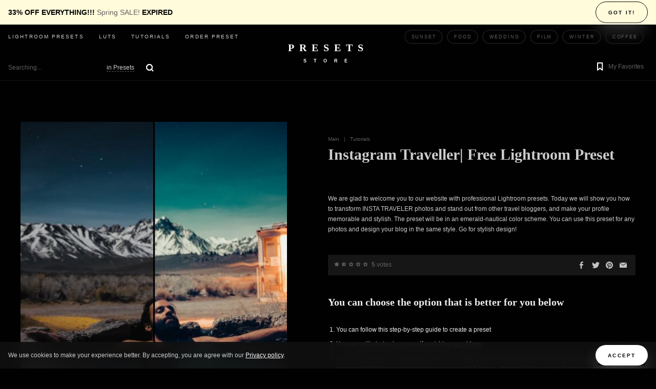

--- FILE ---
content_type: text/html; charset=UTF-8
request_url: https://presetsstore.com/tutorial/instagram-traveller-free-lightroom-preset
body_size: 16427
content:
<!doctype html>
<html lang="en-US">
<head>
	<meta charset="UTF-8">
	<meta name="viewport" content="width=device-width, initial-scale=1">
	<!-- <link rel="profile" href="https://gmpg.org/xfn/11"> -->

	<meta name='robots' content='index, follow, max-image-preview:large, max-snippet:-1, max-video-preview:-1' />

	<!-- This site is optimized with the Yoast SEO plugin v19.0 - https://yoast.com/wordpress/plugins/seo/ -->
	<title>Instagram Traveller| Free Lightroom Preset &mdash; Presets Store</title>
	<meta name="description" content="Learn how to create professional color grading/correction Instagram Traveller| Free Lightroom Preset download" />
	<link rel="canonical" href="https://presetsstore.com/tutorial/instagram-traveller-free-lightroom-preset" />
	<meta property="og:locale" content="en_US" />
	<meta property="og:type" content="article" />
	<meta property="og:title" content="Instagram Traveller| Free Lightroom Preset &mdash; Presets Store" />
	<meta property="og:description" content="Learn how to create professional color grading/correction Instagram Traveller| Free Lightroom Preset download" />
	<meta property="og:url" content="https://presetsstore.com/tutorial/instagram-traveller-free-lightroom-preset" />
	<meta property="og:site_name" content="Presets Store" />
	<meta property="article:modified_time" content="2021-06-03T05:54:36+00:00" />
	<meta property="og:image" content="https://presetsstore.com/wp-content/uploads/2021/06/insta-traveller_tutorial-2.jpg" />
	<meta property="og:image:width" content="480" />
	<meta property="og:image:height" content="480" />
	<meta property="og:image:type" content="image/jpeg" />
	<meta name="twitter:card" content="summary_large_image" />
	<meta name="twitter:label1" content="Est. reading time" />
	<meta name="twitter:data1" content="6 minutes" />
	<script type="application/ld+json" class="yoast-schema-graph">{"@context":"https://schema.org","@graph":[{"@type":"WebSite","@id":"https://presetsstore.com/#website","url":"https://presetsstore.com/","name":"Presets Store","description":"Lightroom presets and LUTs collections","potentialAction":[{"@type":"SearchAction","target":{"@type":"EntryPoint","urlTemplate":"https://presetsstore.com/?s={search_term_string}"},"query-input":"required name=search_term_string"}],"inLanguage":"en-US"},{"@type":"ImageObject","inLanguage":"en-US","@id":"https://presetsstore.com/tutorial/instagram-traveller-free-lightroom-preset#primaryimage","url":"https://presetsstore.com/wp-content/uploads/2021/06/insta-traveller_tutorial-2.jpg","contentUrl":"https://presetsstore.com/wp-content/uploads/2021/06/insta-traveller_tutorial-2.jpg","width":480,"height":480,"caption":"Insta Traveller Tutorial 2"},{"@type":["WebPage","ItemPage"],"@id":"https://presetsstore.com/tutorial/instagram-traveller-free-lightroom-preset#webpage","url":"https://presetsstore.com/tutorial/instagram-traveller-free-lightroom-preset","name":"Instagram Traveller| Free Lightroom Preset &mdash; Presets Store","isPartOf":{"@id":"https://presetsstore.com/#website"},"primaryImageOfPage":{"@id":"https://presetsstore.com/tutorial/instagram-traveller-free-lightroom-preset#primaryimage"},"datePublished":"2020-10-29T05:51:43+00:00","dateModified":"2021-06-03T05:54:36+00:00","description":"Learn how to create professional color grading/correction Instagram Traveller| Free Lightroom Preset download","breadcrumb":{"@id":"https://presetsstore.com/tutorial/instagram-traveller-free-lightroom-preset#breadcrumb"},"inLanguage":"en-US","potentialAction":[{"@type":"ReadAction","target":["https://presetsstore.com/tutorial/instagram-traveller-free-lightroom-preset"]}]},{"@type":"BreadcrumbList","@id":"https://presetsstore.com/tutorial/instagram-traveller-free-lightroom-preset#breadcrumb","itemListElement":[{"@type":"ListItem","position":1,"name":"Home","item":"https://presetsstore.com/"},{"@type":"ListItem","position":2,"name":"Tutorials","item":"https://presetsstore.com/tutorial"},{"@type":"ListItem","position":3,"name":"Instagram Traveller| Free Lightroom Preset"}]}]}</script>
	<!-- / Yoast SEO plugin. -->


<link rel='dns-prefetch' href='//s.w.org' />
<link rel="alternate" type="application/rss+xml" title="Presets Store &raquo; Feed" href="https://presetsstore.com/feed" />
<link rel="alternate" type="application/rss+xml" title="Presets Store &raquo; Comments Feed" href="https://presetsstore.com/comments/feed" />
<link rel="alternate" type="application/rss+xml" title="Presets Store &raquo; Instagram Traveller| Free Lightroom Preset Comments Feed" href="https://presetsstore.com/tutorial/instagram-traveller-free-lightroom-preset/feed" />
<script>
window._wpemojiSettings = {"baseUrl":"https:\/\/s.w.org\/images\/core\/emoji\/14.0.0\/72x72\/","ext":".png","svgUrl":"https:\/\/s.w.org\/images\/core\/emoji\/14.0.0\/svg\/","svgExt":".svg","source":{"concatemoji":"https:\/\/presetsstore.com\/wp-includes\/js\/wp-emoji-release.min.js?ver=6.0.11"}};
/*! This file is auto-generated */
!function(e,a,t){var n,r,o,i=a.createElement("canvas"),p=i.getContext&&i.getContext("2d");function s(e,t){var a=String.fromCharCode,e=(p.clearRect(0,0,i.width,i.height),p.fillText(a.apply(this,e),0,0),i.toDataURL());return p.clearRect(0,0,i.width,i.height),p.fillText(a.apply(this,t),0,0),e===i.toDataURL()}function c(e){var t=a.createElement("script");t.src=e,t.defer=t.type="text/javascript",a.getElementsByTagName("head")[0].appendChild(t)}for(o=Array("flag","emoji"),t.supports={everything:!0,everythingExceptFlag:!0},r=0;r<o.length;r++)t.supports[o[r]]=function(e){if(!p||!p.fillText)return!1;switch(p.textBaseline="top",p.font="600 32px Arial",e){case"flag":return s([127987,65039,8205,9895,65039],[127987,65039,8203,9895,65039])?!1:!s([55356,56826,55356,56819],[55356,56826,8203,55356,56819])&&!s([55356,57332,56128,56423,56128,56418,56128,56421,56128,56430,56128,56423,56128,56447],[55356,57332,8203,56128,56423,8203,56128,56418,8203,56128,56421,8203,56128,56430,8203,56128,56423,8203,56128,56447]);case"emoji":return!s([129777,127995,8205,129778,127999],[129777,127995,8203,129778,127999])}return!1}(o[r]),t.supports.everything=t.supports.everything&&t.supports[o[r]],"flag"!==o[r]&&(t.supports.everythingExceptFlag=t.supports.everythingExceptFlag&&t.supports[o[r]]);t.supports.everythingExceptFlag=t.supports.everythingExceptFlag&&!t.supports.flag,t.DOMReady=!1,t.readyCallback=function(){t.DOMReady=!0},t.supports.everything||(n=function(){t.readyCallback()},a.addEventListener?(a.addEventListener("DOMContentLoaded",n,!1),e.addEventListener("load",n,!1)):(e.attachEvent("onload",n),a.attachEvent("onreadystatechange",function(){"complete"===a.readyState&&t.readyCallback()})),(e=t.source||{}).concatemoji?c(e.concatemoji):e.wpemoji&&e.twemoji&&(c(e.twemoji),c(e.wpemoji)))}(window,document,window._wpemojiSettings);
</script>
<style>
img.wp-smiley,
img.emoji {
	display: inline !important;
	border: none !important;
	box-shadow: none !important;
	height: 1em !important;
	width: 1em !important;
	margin: 0 0.07em !important;
	vertical-align: -0.1em !important;
	background: none !important;
	padding: 0 !important;
}
</style>
	<link rel='stylesheet' id='wp-block-library-css'  href='https://presetsstore.com/wp-includes/css/dist/block-library/style.min.css?ver=6.0.11' media='all' />
<style id='global-styles-inline-css'>
body{--wp--preset--color--black: #000000;--wp--preset--color--cyan-bluish-gray: #abb8c3;--wp--preset--color--white: #ffffff;--wp--preset--color--pale-pink: #f78da7;--wp--preset--color--vivid-red: #cf2e2e;--wp--preset--color--luminous-vivid-orange: #ff6900;--wp--preset--color--luminous-vivid-amber: #fcb900;--wp--preset--color--light-green-cyan: #7bdcb5;--wp--preset--color--vivid-green-cyan: #00d084;--wp--preset--color--pale-cyan-blue: #8ed1fc;--wp--preset--color--vivid-cyan-blue: #0693e3;--wp--preset--color--vivid-purple: #9b51e0;--wp--preset--gradient--vivid-cyan-blue-to-vivid-purple: linear-gradient(135deg,rgba(6,147,227,1) 0%,rgb(155,81,224) 100%);--wp--preset--gradient--light-green-cyan-to-vivid-green-cyan: linear-gradient(135deg,rgb(122,220,180) 0%,rgb(0,208,130) 100%);--wp--preset--gradient--luminous-vivid-amber-to-luminous-vivid-orange: linear-gradient(135deg,rgba(252,185,0,1) 0%,rgba(255,105,0,1) 100%);--wp--preset--gradient--luminous-vivid-orange-to-vivid-red: linear-gradient(135deg,rgba(255,105,0,1) 0%,rgb(207,46,46) 100%);--wp--preset--gradient--very-light-gray-to-cyan-bluish-gray: linear-gradient(135deg,rgb(238,238,238) 0%,rgb(169,184,195) 100%);--wp--preset--gradient--cool-to-warm-spectrum: linear-gradient(135deg,rgb(74,234,220) 0%,rgb(151,120,209) 20%,rgb(207,42,186) 40%,rgb(238,44,130) 60%,rgb(251,105,98) 80%,rgb(254,248,76) 100%);--wp--preset--gradient--blush-light-purple: linear-gradient(135deg,rgb(255,206,236) 0%,rgb(152,150,240) 100%);--wp--preset--gradient--blush-bordeaux: linear-gradient(135deg,rgb(254,205,165) 0%,rgb(254,45,45) 50%,rgb(107,0,62) 100%);--wp--preset--gradient--luminous-dusk: linear-gradient(135deg,rgb(255,203,112) 0%,rgb(199,81,192) 50%,rgb(65,88,208) 100%);--wp--preset--gradient--pale-ocean: linear-gradient(135deg,rgb(255,245,203) 0%,rgb(182,227,212) 50%,rgb(51,167,181) 100%);--wp--preset--gradient--electric-grass: linear-gradient(135deg,rgb(202,248,128) 0%,rgb(113,206,126) 100%);--wp--preset--gradient--midnight: linear-gradient(135deg,rgb(2,3,129) 0%,rgb(40,116,252) 100%);--wp--preset--duotone--dark-grayscale: url('#wp-duotone-dark-grayscale');--wp--preset--duotone--grayscale: url('#wp-duotone-grayscale');--wp--preset--duotone--purple-yellow: url('#wp-duotone-purple-yellow');--wp--preset--duotone--blue-red: url('#wp-duotone-blue-red');--wp--preset--duotone--midnight: url('#wp-duotone-midnight');--wp--preset--duotone--magenta-yellow: url('#wp-duotone-magenta-yellow');--wp--preset--duotone--purple-green: url('#wp-duotone-purple-green');--wp--preset--duotone--blue-orange: url('#wp-duotone-blue-orange');--wp--preset--font-size--small: 13px;--wp--preset--font-size--medium: 20px;--wp--preset--font-size--large: 36px;--wp--preset--font-size--x-large: 42px;}.has-black-color{color: var(--wp--preset--color--black) !important;}.has-cyan-bluish-gray-color{color: var(--wp--preset--color--cyan-bluish-gray) !important;}.has-white-color{color: var(--wp--preset--color--white) !important;}.has-pale-pink-color{color: var(--wp--preset--color--pale-pink) !important;}.has-vivid-red-color{color: var(--wp--preset--color--vivid-red) !important;}.has-luminous-vivid-orange-color{color: var(--wp--preset--color--luminous-vivid-orange) !important;}.has-luminous-vivid-amber-color{color: var(--wp--preset--color--luminous-vivid-amber) !important;}.has-light-green-cyan-color{color: var(--wp--preset--color--light-green-cyan) !important;}.has-vivid-green-cyan-color{color: var(--wp--preset--color--vivid-green-cyan) !important;}.has-pale-cyan-blue-color{color: var(--wp--preset--color--pale-cyan-blue) !important;}.has-vivid-cyan-blue-color{color: var(--wp--preset--color--vivid-cyan-blue) !important;}.has-vivid-purple-color{color: var(--wp--preset--color--vivid-purple) !important;}.has-black-background-color{background-color: var(--wp--preset--color--black) !important;}.has-cyan-bluish-gray-background-color{background-color: var(--wp--preset--color--cyan-bluish-gray) !important;}.has-white-background-color{background-color: var(--wp--preset--color--white) !important;}.has-pale-pink-background-color{background-color: var(--wp--preset--color--pale-pink) !important;}.has-vivid-red-background-color{background-color: var(--wp--preset--color--vivid-red) !important;}.has-luminous-vivid-orange-background-color{background-color: var(--wp--preset--color--luminous-vivid-orange) !important;}.has-luminous-vivid-amber-background-color{background-color: var(--wp--preset--color--luminous-vivid-amber) !important;}.has-light-green-cyan-background-color{background-color: var(--wp--preset--color--light-green-cyan) !important;}.has-vivid-green-cyan-background-color{background-color: var(--wp--preset--color--vivid-green-cyan) !important;}.has-pale-cyan-blue-background-color{background-color: var(--wp--preset--color--pale-cyan-blue) !important;}.has-vivid-cyan-blue-background-color{background-color: var(--wp--preset--color--vivid-cyan-blue) !important;}.has-vivid-purple-background-color{background-color: var(--wp--preset--color--vivid-purple) !important;}.has-black-border-color{border-color: var(--wp--preset--color--black) !important;}.has-cyan-bluish-gray-border-color{border-color: var(--wp--preset--color--cyan-bluish-gray) !important;}.has-white-border-color{border-color: var(--wp--preset--color--white) !important;}.has-pale-pink-border-color{border-color: var(--wp--preset--color--pale-pink) !important;}.has-vivid-red-border-color{border-color: var(--wp--preset--color--vivid-red) !important;}.has-luminous-vivid-orange-border-color{border-color: var(--wp--preset--color--luminous-vivid-orange) !important;}.has-luminous-vivid-amber-border-color{border-color: var(--wp--preset--color--luminous-vivid-amber) !important;}.has-light-green-cyan-border-color{border-color: var(--wp--preset--color--light-green-cyan) !important;}.has-vivid-green-cyan-border-color{border-color: var(--wp--preset--color--vivid-green-cyan) !important;}.has-pale-cyan-blue-border-color{border-color: var(--wp--preset--color--pale-cyan-blue) !important;}.has-vivid-cyan-blue-border-color{border-color: var(--wp--preset--color--vivid-cyan-blue) !important;}.has-vivid-purple-border-color{border-color: var(--wp--preset--color--vivid-purple) !important;}.has-vivid-cyan-blue-to-vivid-purple-gradient-background{background: var(--wp--preset--gradient--vivid-cyan-blue-to-vivid-purple) !important;}.has-light-green-cyan-to-vivid-green-cyan-gradient-background{background: var(--wp--preset--gradient--light-green-cyan-to-vivid-green-cyan) !important;}.has-luminous-vivid-amber-to-luminous-vivid-orange-gradient-background{background: var(--wp--preset--gradient--luminous-vivid-amber-to-luminous-vivid-orange) !important;}.has-luminous-vivid-orange-to-vivid-red-gradient-background{background: var(--wp--preset--gradient--luminous-vivid-orange-to-vivid-red) !important;}.has-very-light-gray-to-cyan-bluish-gray-gradient-background{background: var(--wp--preset--gradient--very-light-gray-to-cyan-bluish-gray) !important;}.has-cool-to-warm-spectrum-gradient-background{background: var(--wp--preset--gradient--cool-to-warm-spectrum) !important;}.has-blush-light-purple-gradient-background{background: var(--wp--preset--gradient--blush-light-purple) !important;}.has-blush-bordeaux-gradient-background{background: var(--wp--preset--gradient--blush-bordeaux) !important;}.has-luminous-dusk-gradient-background{background: var(--wp--preset--gradient--luminous-dusk) !important;}.has-pale-ocean-gradient-background{background: var(--wp--preset--gradient--pale-ocean) !important;}.has-electric-grass-gradient-background{background: var(--wp--preset--gradient--electric-grass) !important;}.has-midnight-gradient-background{background: var(--wp--preset--gradient--midnight) !important;}.has-small-font-size{font-size: var(--wp--preset--font-size--small) !important;}.has-medium-font-size{font-size: var(--wp--preset--font-size--medium) !important;}.has-large-font-size{font-size: var(--wp--preset--font-size--large) !important;}.has-x-large-font-size{font-size: var(--wp--preset--font-size--x-large) !important;}
</style>
<link rel='stylesheet' id='contact-form-7-css'  href='https://presetsstore.com/wp-content/plugins/contact-form-7/includes/css/styles.css?ver=5.5.6.1' media='all' />
<link rel='stylesheet' id='wp-postratings-css'  href='https://presetsstore.com/wp-content/plugins/wp-postratings/css/postratings-css.css?ver=1.89' media='all' />
<link rel='stylesheet' id='presetsstore-style-css'  href='https://presetsstore.com/wp-content/themes/presetsstore/assets/css/styles.css?ver=2022022602' media='all' />
<script src='https://ajax.googleapis.com/ajax/libs/jquery/3.6.0/jquery.min.js' id='jquery-core-js'></script>
<script id='favorites-js-extra'>
var favorites_data = {"ajaxurl":"https:\/\/presetsstore.com\/wp-admin\/admin-ajax.php","nonce":"0d470b4c4d","favorite":"<div class=\"poll__icon poll__icon--bookmark\"><\/div>","favorited":"<div class=\"poll__icon poll__icon--bookmark-fill\"><\/div>","includecount":"1","indicate_loading":"","loading_text":"Loading","loading_image":"","loading_image_active":"","loading_image_preload":"","cache_enabled":"1","button_options":{"button_type":"custom","custom_colors":false,"box_shadow":false,"include_count":true,"default":{"background_default":false,"border_default":false,"text_default":false,"icon_default":false,"count_default":false},"active":{"background_active":false,"border_active":false,"text_active":false,"icon_active":false,"count_active":false}},"authentication_modal_content":"<p>Please login to add favorites.<\/p><p><a href=\"#\" data-favorites-modal-close>Dismiss this notice<\/a><\/p>","authentication_redirect":"","dev_mode":"","logged_in":"","user_id":"0","authentication_redirect_url":"https:\/\/presetsstore.com\/wp-login.php"};
</script>
<script src='https://presetsstore.com/wp-content/plugins/favorites/assets/js/favorites.min.js?ver=2.3.2' id='favorites-js'></script>
<link rel="https://api.w.org/" href="https://presetsstore.com/wp-json/" /><link rel="alternate" type="application/json" href="https://presetsstore.com/wp-json/wp/v2/tutorial/3769" /><link rel="EditURI" type="application/rsd+xml" title="RSD" href="https://presetsstore.com/xmlrpc.php?rsd" />
<link rel="wlwmanifest" type="application/wlwmanifest+xml" href="https://presetsstore.com/wp-includes/wlwmanifest.xml" /> 
<link rel='shortlink' href='https://presetsstore.com/?p=3769' />
<link rel="alternate" type="application/json+oembed" href="https://presetsstore.com/wp-json/oembed/1.0/embed?url=https%3A%2F%2Fpresetsstore.com%2Ftutorial%2Finstagram-traveller-free-lightroom-preset" />
<link rel="alternate" type="text/xml+oembed" href="https://presetsstore.com/wp-json/oembed/1.0/embed?url=https%3A%2F%2Fpresetsstore.com%2Ftutorial%2Finstagram-traveller-free-lightroom-preset&#038;format=xml" />
<link rel="icon" href="https://presetsstore.com/wp-content/uploads/2021/04/cropped-logo-32x32.png" sizes="32x32" />
<link rel="icon" href="https://presetsstore.com/wp-content/uploads/2021/04/cropped-logo-192x192.png" sizes="192x192" />
<link rel="apple-touch-icon" href="https://presetsstore.com/wp-content/uploads/2021/04/cropped-logo-180x180.png" />
<meta name="msapplication-TileImage" content="https://presetsstore.com/wp-content/uploads/2021/04/cropped-logo-270x270.png" />

	<!-- Global site tag (gtag.js) - Google Analytics -->
	<script async src="https://www.googletagmanager.com/gtag/js?id=UA-34088215-4"></script>
	<script>
	  window.dataLayer = window.dataLayer || [];
	  function gtag(){dataLayer.push(arguments);}
	  gtag('js', new Date());

	  gtag('config', 'UA-34088215-4');
	</script>
</head>

<body>
    <div class="wrapper">
    	<div data-date="April 2, 2023 01:00:00" class="header-ads" id="header-ads">
    		<div class="header-ads__text">
    			<b>33% OFF EVERYTHING!!!</b> Spring SALE! <b><span id="header-ads__countdown"></span></b>
    		</div>
    		<div class="btn header-ads__btn" id="header-ads__btn">Got it!</div>
    	</div>
        <header class="header" id="header">
            <div class="header__left">
                <nav class="header__nav" id="header__nav">
                    <div class="header__close" id="header__close">
                        <svg class="close header__close-icon" width="24" height="24">
                            <use xlink:href="https://presetsstore.com/wp-content/themes/presetsstore/assets/img/sprite.svg#close"></use>
                        </svg>
                    </div>
                    <div class="header__menu">
                    	<div class="menu-main-menu-container"><ul id="menu-main-menu" class="menu"><li id="menu-item-258" class="menu-item menu-item-type-custom menu-item-object-custom menu-item-258"><a href="/preset">Lightroom presets</a></li>
<li id="menu-item-9293" class="menu-item menu-item-type-custom menu-item-object-custom menu-item-9293"><a href="/lut">LUTs</a></li>
<li id="menu-item-261" class="menu-item menu-item-type-custom menu-item-object-custom menu-item-261"><a href="/tutorial">Tutorials</a></li>
<li id="menu-item-262" class="menu-item menu-item-type-post_type menu-item-object-page menu-item-262"><a href="https://presetsstore.com/leave-request">Order Preset</a></li>
</ul></div>                    </div>
                    <div class="header__tags">
                    	<a class="tag header__tag" href="https://presetsstore.com/style/sunset" title="Sunset">Sunset</a><a class="tag header__tag" href="https://presetsstore.com/style/food" title="Food">Food</a><a class="tag header__tag" href="https://presetsstore.com/style/wedding" title="Wedding">Wedding</a><a class="tag header__tag" href="https://presetsstore.com/style/film" title="Film">Film</a><a class="tag header__tag" href="https://presetsstore.com/style/winter" title="Winter">Winter</a><a class="tag header__tag" href="https://presetsstore.com/style/coffee" title="Coffee">Coffee</a><a class="tag header__tag" href="https://presetsstore.com/style/powdery" title="Powdery">Powdery</a><a class="tag header__tag" href="https://presetsstore.com/style/cold" title="Cold">Cold</a><a class="tag header__tag" href="https://presetsstore.com/style/autumn" title="Autumn">Autumn</a><a class="tag header__tag" href="https://presetsstore.com/style/airy" title="Airy">Airy</a><a class="tag header__tag" href="https://presetsstore.com/style/retro" title="Retro">Retro</a><a class="tag header__tag" href="https://presetsstore.com/style/male" title="Male">Male</a><a class="tag header__tag" href="https://presetsstore.com/style/warm" title="Warm">Warm</a><a class="tag header__tag" href="https://presetsstore.com/style/tanned-skin" title="Tanned skin">Tanned skin</a><a class="tag header__tag" href="https://presetsstore.com/style/cream" title="Cream">Cream</a><a class="tag header__tag" href="https://presetsstore.com/style/beach" title="Beach">Beach</a><a class="tag header__tag" href="https://presetsstore.com/style/bright" title="Bright">Bright</a><a class="tag header__tag" href="https://presetsstore.com/style/travel" title="Travel">Travel</a><a class="tag header__tag" href="https://presetsstore.com/style/nature" title="Nature">Nature</a><a class="tag header__tag" href="https://presetsstore.com/style/muted" title="Muted">Muted</a><a class="tag header__tag" href="https://presetsstore.com/style/moody" title="Moody">Moody</a><a class="tag header__tag" href="https://presetsstore.com/style/summer" title="Summer">Summer</a><a class="tag header__tag" href="https://presetsstore.com/style/cinematic" title="Cinematic">Cinematic</a><a class="tag header__tag" href="https://presetsstore.com/style/bloggers" title="Bloggers">Bloggers</a><a class="tag header__tag" href="https://presetsstore.com/style/indoor" title="Indoor">Indoor</a><a class="tag header__tag" href="https://presetsstore.com/style/urban" title="Urban">Urban</a>                    </div>
                </nav><a class="header__icon header__icon--menu" id="icon-menu" role="button">
                    <svg class="menu icon__menu" width="24" height="24">
                        <use xlink:href="https://presetsstore.com/wp-content/themes/presetsstore/assets/img/sprite.svg#menu"></use>
                    </svg></a><a class="header__icon header__icon--search-line" id="icon-search" role="button">
                    <svg class="search-line icon__search-line" width="24" height="24">
                        <use xlink:href="https://presetsstore.com/wp-content/themes/presetsstore/assets/img/sprite.svg#search-line"></use>
                    </svg></a>
                
<form class="header__form" id="header__form" method="GET" action="https://presetsstore.com/">
	<div class="header__close" id="header__close-search">
        <svg class="close header__close-icon" width="24" height="24">
            <use xlink:href="https://presetsstore.com/wp-content/themes/presetsstore/assets/img/sprite.svg#close"></use>
        </svg>
    </div>
	<select class="header__select" name="post_type" id="t" >
        <option value="preset" >in Presets</option>
        <option value="lut" >in LUTs</option>
        <option value="set" >in Sets</option>
        <option value="tutorial" >in Tutorials</option>
    </select>
    <input class="banner__input header__input" type="text" placeholder="Searching..." value="" name="s" id="s">
    <input class="banner__submit" type="submit" id="header__submit">
    <label class="banner__label header__label" for="header__submit">
        <svg class="search-line icon__search-line" width="24" height="24">
            <use xlink:href="https://presetsstore.com/wp-content/themes/presetsstore/assets/img/sprite.svg#search-line"></use>
        </svg>
    </label>
</form>            </div>
                        <a class="logo" href="https://presetsstore.com">
                <div class="logo__main">Presets</div>
                <div class="logo__desc">Store</div>
            </a>
            <div class="header__right">
                <div class="header__icon"></div>
                <div class="header__icon"></div>
            	<a href="https://presetsstore.com/favorites" class="header__icon" role="button">
                    <svg class="heart-line icon__bm-white" width="24" height="24">
                        <use xlink:href="https://presetsstore.com/wp-content/themes/presetsstore/assets/img/sprite.svg#bookmark-white"></use>
                    </svg><span class="header__name">My Favorites</span>
                </a>
                <!-- <a class="header__icon" id="header__cart" role="button">
                    <svg class="cart-line icon__cart-line" width="24" height="24">
                        <use xlink:href="/assets/img/sprite.svg#cart-line"></use>
                    </svg><span class="header__name">My Cart</span>
                </a> -->
            </div>
            <div class="cart-close" id="cart-close__btn">
                <div class="cart-close__head">Your Cart</div>
                <div class="cart-close__text">Close X</div>
                <div class="cart-close__none">You don't have any purchase yet</div>
            </div>
            <div class="cart-close__btn" id="cart-close"></div>
        </header>
        <div class="content">


<div class="ads">
    <!-- Ezoic - top_of_page_2 - top_of_page -->
        <div id="ezoic-pub-ad-placeholder-111"> </div>
    <!-- End Ezoic - top_of_page_2 - top_of_page -->
</div>

<div class="content__top container">
	    <div class="gallery">
        <ul class="gallery__slides" id="gallery__slides">

            <li class="gallery__item" data-thumb="https://presetsstore.com/wp-content/uploads/2021/06/insta-traveller_tutorial-2-96x96.jpg" data-src="https://presetsstore.com/wp-content/uploads/2021/06/insta-traveller_tutorial-2-96x96.jpg"><a class="progressive replace" href="https://presetsstore.com/wp-content/uploads/2021/06/insta-traveller_tutorial-2.jpg"><img class="preview" src="https://presetsstore.com/wp-content/uploads/2021/06/insta-traveller_tutorial-2-96x96.jpg" alt="Instagram Traveller| Free Lightroom Preset"></a></li>
                    </ul>
    </div>
    <div class="content__right container">
        <div class="breadcrumbs">
            <a href="https://presetsstore.com">Main</a>
            <a>|</a>
            <a href="https://presetsstore.com/tutorial">Tutorials</a></div>
        <div class="content__head-icon">
            <h1 class="content__h1">Instagram Traveller| Free Lightroom Preset</h1>
            <!-- <div class="content__hi-icon">
                            </div> -->
        </div>
        <!-- <div class="content__text">
            <blockquote>The button to DOWNLOAD  preset is AT THE END OF THE POST</blockquote>
        </div> -->

        <div class="ads">
            <!-- Ezoic - under_page_title - under_page_title -->
                <div id="ezoic-pub-ad-placeholder-104"> </div>
            <!-- End Ezoic - under_page_title - under_page_title -->
        </div>

        <div class="content__desc"><p>We are glad to welcome you to our website with professional Lightroom presets. Today we will show you how to transform INSTA TRAVELER photos and stand out from other travel bloggers, and make your profile memorable and stylish. The preset will be in an emerald-nautical color scheme. You can use this preset for any photos and design your blog in the same style. Go for stylish design!</p>
</div>

        <div class="ads">
            <!-- Ezoic - under_first_paragraph - under_first_paragraph -->
                <div id="ezoic-pub-ad-placeholder-102"> </div>
            <!-- End Ezoic - under_first_paragraph - under_first_paragraph -->
        </div>
        
        <div class="rating-panel">
    <div class="rating-panel__stars"><div id="post-ratings-3769" class="post-ratings" data-nonce="701481bcc5"><img id="rating_3769_1" src="https://presetsstore.com/wp-content/plugins/wp-postratings/images/stars_ps/rating_on.gif" alt="1 Star" title="1 Star" onmouseover="current_rating(3769, 1, '1 Star');" onmouseout="ratings_off(1.8, 2, 0);" onclick="rate_post();" onkeypress="rate_post();" style="cursor: pointer; border: 0px;" /><img id="rating_3769_2" src="https://presetsstore.com/wp-content/plugins/wp-postratings/images/stars_ps/rating_half.gif" alt="2 Stars" title="2 Stars" onmouseover="current_rating(3769, 2, '2 Stars');" onmouseout="ratings_off(1.8, 2, 0);" onclick="rate_post();" onkeypress="rate_post();" style="cursor: pointer; border: 0px;" /><img id="rating_3769_3" src="https://presetsstore.com/wp-content/plugins/wp-postratings/images/stars_ps/rating_off.gif" alt="3 Stars" title="3 Stars" onmouseover="current_rating(3769, 3, '3 Stars');" onmouseout="ratings_off(1.8, 2, 0);" onclick="rate_post();" onkeypress="rate_post();" style="cursor: pointer; border: 0px;" /><img id="rating_3769_4" src="https://presetsstore.com/wp-content/plugins/wp-postratings/images/stars_ps/rating_off.gif" alt="4 Stars" title="4 Stars" onmouseover="current_rating(3769, 4, '4 Stars');" onmouseout="ratings_off(1.8, 2, 0);" onclick="rate_post();" onkeypress="rate_post();" style="cursor: pointer; border: 0px;" /><img id="rating_3769_5" src="https://presetsstore.com/wp-content/plugins/wp-postratings/images/stars_ps/rating_off.gif" alt="5 Stars" title="5 Stars" onmouseover="current_rating(3769, 5, '5 Stars');" onmouseout="ratings_off(1.8, 2, 0);" onclick="rate_post();" onkeypress="rate_post();" style="cursor: pointer; border: 0px;" /> <strong>5</strong> votes</div><div id="post-ratings-3769-loading" class="post-ratings-loading"><img src="https://presetsstore.com/wp-content/plugins/wp-postratings/images/loading.gif" width="16" height="16" class="post-ratings-image" />Loading...</div></div>
    <div class="rating-panel__soc">
    	<!-- <div id="fb-root"></div> -->

		<!-- Your share button code -->
		<!-- <div class="fb-share-button" 
		data-href="https://www.your-domain.com/your-page.html" 
		data-layout="button_count"> -->

        

        <div class="rating-panel__soc">
            
            <a href="https://www.facebook.com/sharer.php?u=https://presetsstore.com/tutorial/instagram-traveller-free-lightroom-preset&amp;t=Instagram+Traveller|+Free+Lightroom+Preset" class="rating-panel__soc-icon" target="_blank" onclick="javascript:window.open(this.href, '', 'menubar=no,toolbar=no,resizable=yes,scrollbars=yes,height=600,width=600');return false;">
                <svg class="facebook content__bookmark-icon" width="24" height="24">
                    <use xlink:href="https://presetsstore.com/wp-content/themes/presetsstore/assets/img/sprite.svg#facebook"></use>
                </svg>
            </a>

            <a href="https://twitter.com/share?url=https://presetsstore.com/tutorial/instagram-traveller-free-lightroom-preset&amp;text=Instagram+Traveller|+Free+Lightroom+Preset" class="rating-panel__soc-icon" target="_blank" onclick="javascript:window.open(this.href, '', 'menubar=no,toolbar=no,resizable=yes,scrollbars=yes,height=417,width=600');return false;">
                <svg class="facebook content__bookmark-icon" width="24" height="24">
                    <use xlink:href="https://presetsstore.com/wp-content/themes/presetsstore/assets/img/sprite.svg#twitter"></use>
                </svg>
            </a>

            <a href="https://pinterest.com/pin/create/button/?url=https://presetsstore.com/tutorial/instagram-traveller-free-lightroom-preset&amp;media=&amp;description=Instagram+Traveller|+Free+Lightroom+Preset" class="rating-panel__soc-icon" target="_blank" onclick="javascript:window.open(this.href, '', 'menubar=no,toolbar=no,resizable=yes,scrollbars=yes,height=600,width=600');return false;">
                <svg class="facebook content__bookmark-icon" width="24" height="24">
                    <use xlink:href="https://presetsstore.com/wp-content/themes/presetsstore/assets/img/sprite.svg#pinterest"></use>
                </svg>
            </a>

            <a href="/cdn-cgi/l/email-protection#[base64]" class="rating-panel__soc-icon" target="_blank">
                <svg class="facebook content__bookmark-icon" width="24" height="24">
                    <use xlink:href="https://presetsstore.com/wp-content/themes/presetsstore/assets/img/sprite.svg#mail"></use>
                </svg>
            </a>
        </div>
	</div>
</div>
        <div class="ads">
            <!-- Ezoic - under_rating_panel - under_first_paragraph -->
                <div id="ezoic-pub-ad-placeholder-105"> </div>
            <!-- End Ezoic - under_rating_panel - under_first_paragraph -->
        </div>

        <div class="content__text">
            <h5>You can choose the option that is better for you below</h5>
            <ol>
                <li>You can follow this step-by-step guide to create a preset</li>
                <li>You can edit photos by yourself, watching <a href="https://www.youtube.com/channel/presetsstore">our videos</a></li>
                <li>You can download our presets for free, but for this you need to carefully watch <a href="#Watch-video-how-to-create">the video</a> and remember the password (****) for downloading the preset in DNG format. Attention! The password appears only if you watch the video on YouTube, on this website (only on computer’s browsers) or on YouTube app.</li>
                <li>You can also buy set of presets like this. Look at the items down below</li>
            </ol>
        </div>

        <div class="ads">
            <!-- Ezoic - under_second_paragraph - under_second_paragraph -->
                <div id="ezoic-pub-ad-placeholder-103"> </div>
            <!-- End Ezoic - under_second_paragraph - under_second_paragraph -->
        </div>

        <!-- <div class="ads">
            <ins class="adsbygoogle"
                 style="display:block"
                 data-ad-format="fluid"
                 data-ad-layout-key="-d1+98-37-dc+107"
                 data-ad-client="ca-pub-2910144917425681"
                 data-ad-slot="5439354667"></ins>
        </div> -->

        
            <a href="https://presetsstore.com/download/instagram-traveller-free-lightroom-preset-download" class="btn btn--long">Download the Preset</a>
    </div>
</div>
<!-- </div> -->


<div class="container content__row">

    <div class="gallery">

                        <div class="content__col2">
                    <div class="paragraph__wrap">
                        <div class="paragraph">
                            <div class="paragraph__second paragraph__second--s">Get more variants of this preset (DNG + XMP)</div>
                            <div class="paragraph__text">Buy Presets for Lightroom with the same color correction to make you content in the same style</div>
                        </div>
                    </div>
                    <div class="products products--col">

                        

<div class="products__item">
    <div class="products__img">
        <div class="products__slider">
            <a href="https://presetsstore.com/preset/insta-traveller-lightroom-preset">
                <div class="products__slides">
                	                    <div class="progressive replace" data-href="https://presetsstore.com/wp-content/uploads/2021/06/insta-traveller_lightroom-preset.jpg">
                        <img class="preview" src="https://presetsstore.com/wp-content/uploads/2021/06/insta-traveller_lightroom-preset-96x96.jpg" alt="Insta Traveller Lightroom Preset">
                    </div>

                                                    <div class="progressive replace" data-href="https://presetsstore.com/wp-content/uploads/2021/06/insta-traveller_Lightroom-Insta.jpg">
                                    <img class="preview" src="https://presetsstore.com/wp-content/uploads/2021/06/insta-traveller_Lightroom-Insta-96x96.jpg" alt="Insta Traveller Lightroom Preset">
                                </div>
                		                                <div class="progressive replace" data-href="https://presetsstore.com/wp-content/uploads/2021/06/insta-traveller_tutorial-2.jpg">
                                    <img class="preview" src="https://presetsstore.com/wp-content/uploads/2021/06/insta-traveller_tutorial-2-96x96.jpg" alt="Insta Traveller Lightroom Preset">
                                </div>
                		                                <div class="progressive replace" data-href="https://presetsstore.com/wp-content/uploads/2021/06/insta-traveller_lut-2.jpg">
                                    <img class="preview" src="https://presetsstore.com/wp-content/uploads/2021/06/insta-traveller_lut-2-96x96.jpg" alt="Insta Traveller Lightroom Preset">
                                </div>
                		                                <div class="progressive replace" data-href="https://presetsstore.com/wp-content/uploads/2021/06/insta-traveller_lut.jpg">
                                    <img class="preview" src="https://presetsstore.com/wp-content/uploads/2021/06/insta-traveller_lut-96x96.jpg" alt="Insta Traveller Lightroom Preset">
                                </div>
                		                                <div class="progressive replace" data-href="https://presetsstore.com/wp-content/uploads/2021/06/insta-traveller_tutorial.jpg">
                                    <img class="preview" src="https://presetsstore.com/wp-content/uploads/2021/06/insta-traveller_tutorial-96x96.jpg" alt="Insta Traveller Lightroom Preset">
                                </div>
                		                                <div class="progressive replace" data-href="https://presetsstore.com/wp-content/uploads/2021/06/insta-traveller_preview-2.jpg">
                                    <img class="preview" src="https://presetsstore.com/wp-content/uploads/2021/06/insta-traveller_preview-2-96x96.jpg" alt="Insta Traveller Lightroom Preset">
                                </div>
                		                                <div class="progressive replace" data-href="https://presetsstore.com/wp-content/uploads/2021/06/insta-traveller_preview-1.jpg">
                                    <img class="preview" src="https://presetsstore.com/wp-content/uploads/2021/06/insta-traveller_preview-1-96x96.jpg" alt="Insta Traveller Lightroom Preset">
                                </div>
                		                </div>
            </a>
        </div>
        <a href="https://presetsstore.com/preset/insta-traveller-lightroom-preset" class="products__center__wrap">
            <div class="products__center">
                <div class="products__title">Insta Traveller</div>
                <div class="products__desc">Lightroom Preset</div>
            </div>
        </a>
        <div class="products__num__wrap">
            <div class="products__num">4 presets</div>
        </div>
        
    <div class="products__bm">
        <!-- <svg class="bookmark icon__bookmark" width="24" height="24">
            <use xlink:href="https://presetsstore.com/wp-content/themes/presetsstore/assets/img/sprite.svg#bookmark"></use>
        </svg> -->
        <a class="simplefavorite-button has-count" data-postid="3770" data-siteid="1" data-groupid="1" data-favoritecount="17" style=""><div class="poll__icon poll__icon--bookmark"></div><span class="simplefavorite-button-count" style="">17</span></a>    </div>
    <!-- <a href="https://gum.co/presetsstore-/" class="products__cart btn--checkout">
        <svg class="cart-fill icon__cart-fill" width="24" height="24">
            <use xlink:href="/assets/img/sprite.svg#cart-fill"></use>
        </svg>
    </a> -->
</div>

<a href="https://presetsstore.com/preset/insta-traveller-lightroom-preset" class="products__text">
    <div class="products__name">Insta Traveller Lightroom Preset</div>
    <div class="products__price">$13.4</div>
    <div class="products__price products__price--old">$20</div><div class="icon-circle products__icon-circle-2">
        <svg class="arrow-right icon-circle__icon" width="24" height="24">
            <use xlink:href="https://presetsstore.com/wp-content/themes/presetsstore/assets/img/sprite.svg#arrow-right"></use>
        </svg>
    </div>
</a></div>
                    </div>
                </div>
        
        
            </div>


            <div class="content__right">
            <div class="content content__text">
                
<h2>How to create INSTAGRAM TRAVELLER for mobile Lightroom | Guide</h2>



<blockquote class="wp-block-quote"><p>You can choose any photos you like</blockquote>



<h4>1. Choose your photo for INSTA TRAVELLER preset</h4>



<p>Please choose a photo with blue or dark blue details.<div class="ads">
            <!-- Ezoic - mid_content - mid_content -->
             <div id="ezoic-pub-ad-placeholder-106"> </div>
            <!-- End Ezoic - mid_content - mid_content -->
        </div>



<figure class="wp-block-image size-large"><img width="1024" height="473" src="https://presetsstore.com/wp-content/uploads/2021/06/01_insta-traveller_lightroom-preset.jpg" alt="01 Insta Traveller Lightroom Preset" class="wp-image-3541" srcset="https://presetsstore.com/wp-content/uploads/2021/06/01_insta-traveller_lightroom-preset.jpg 1024w, https://presetsstore.com/wp-content/uploads/2021/06/01_insta-traveller_lightroom-preset-480x222.jpg 480w" sizes="(max-width: 1024px) 100vw, 1024px" /><figcaption>01 Insta Traveller Lightroom Preset</figcaption></figure>



<h4>2. Light correction</h4>



<p>You can repeat the light correction after us using the screenshots below. If you have any questions, write comments.



<figure class="wp-container-2 wp-block-gallery-1 wp-block-gallery columns-3 is-cropped"><ul class="blocks-gallery-grid"><li class="blocks-gallery-item"><figure><img loading="lazy" width="1024" height="473" src="https://presetsstore.com/wp-content/uploads/2021/06/02_insta-traveller_lightroom-preset.jpg" alt="02 Insta Traveller Lightroom Preset" data-id="3542" data-full-url="https://presetsstore.com/wp-content/uploads/2021/06/02_insta-traveller_lightroom-preset.jpg" data-link="https://presetsstore.com/02_insta-traveller_lightroom-preset" class="wp-image-3542" srcset="https://presetsstore.com/wp-content/uploads/2021/06/02_insta-traveller_lightroom-preset.jpg 1024w, https://presetsstore.com/wp-content/uploads/2021/06/02_insta-traveller_lightroom-preset-480x222.jpg 480w" sizes="(max-width: 1024px) 100vw, 1024px" /><figcaption class="blocks-gallery-item__caption">02 Insta Traveller Lightroom Preset</figcaption></figure></li><li class="blocks-gallery-item"><figure><img loading="lazy" width="1024" height="473" src="https://presetsstore.com/wp-content/uploads/2021/06/03_insta-traveller_lightroom-preset.jpg" alt="03 Insta Traveller Lightroom Preset" data-id="3543" data-full-url="https://presetsstore.com/wp-content/uploads/2021/06/03_insta-traveller_lightroom-preset.jpg" data-link="https://presetsstore.com/03_insta-traveller_lightroom-preset" class="wp-image-3543" srcset="https://presetsstore.com/wp-content/uploads/2021/06/03_insta-traveller_lightroom-preset.jpg 1024w, https://presetsstore.com/wp-content/uploads/2021/06/03_insta-traveller_lightroom-preset-480x222.jpg 480w" sizes="(max-width: 1024px) 100vw, 1024px" /><figcaption class="blocks-gallery-item__caption">03 Insta Traveller Lightroom Preset</figcaption></figure></li><li class="blocks-gallery-item"><figure><img loading="lazy" width="1024" height="473" src="https://presetsstore.com/wp-content/uploads/2021/06/04_insta-traveller_lightroom-preset.jpg" alt="04 Insta Traveller Lightroom Preset" data-id="3544" data-full-url="https://presetsstore.com/wp-content/uploads/2021/06/04_insta-traveller_lightroom-preset.jpg" data-link="https://presetsstore.com/04_insta-traveller_lightroom-preset" class="wp-image-3544" srcset="https://presetsstore.com/wp-content/uploads/2021/06/04_insta-traveller_lightroom-preset.jpg 1024w, https://presetsstore.com/wp-content/uploads/2021/06/04_insta-traveller_lightroom-preset-480x222.jpg 480w" sizes="(max-width: 1024px) 100vw, 1024px" /><figcaption class="blocks-gallery-item__caption">04 Insta Traveller Lightroom Preset</figcaption></figure></li><li class="blocks-gallery-item"><figure><img loading="lazy" width="1024" height="473" src="https://presetsstore.com/wp-content/uploads/2021/06/05_insta-traveller_lightroom-preset.jpg" alt="05 Insta Traveller Lightroom Preset" data-id="3545" data-full-url="https://presetsstore.com/wp-content/uploads/2021/06/05_insta-traveller_lightroom-preset.jpg" data-link="https://presetsstore.com/05_insta-traveller_lightroom-preset" class="wp-image-3545" srcset="https://presetsstore.com/wp-content/uploads/2021/06/05_insta-traveller_lightroom-preset.jpg 1024w, https://presetsstore.com/wp-content/uploads/2021/06/05_insta-traveller_lightroom-preset-480x222.jpg 480w" sizes="(max-width: 1024px) 100vw, 1024px" /><figcaption class="blocks-gallery-item__caption">05 Insta Traveller Lightroom Preset</figcaption></figure></li></ul></figure>



<h4>3. Color correction</h4>



<p>Color correction for INSTAGRAM TRAVELLERE preset<br>Now we will be adjusting the color scheme of our preset. According to our idea, the preset should be in a marine color scheme, not bright, muted. Muted red-orange and brown are ideal for marine colors. With this color scheme, we will create our preset.<div class="ads">
            <!-- Ezoic - long_content - long_content -->
                <div id="ezoic-pub-ad-placeholder-107"> </div>
            <!-- End Ezoic - long_content - long_content -->
        </div>



<figure class="wp-container-4 wp-block-gallery-3 wp-block-gallery columns-3 is-cropped"><ul class="blocks-gallery-grid"><li class="blocks-gallery-item"><figure><img loading="lazy" width="1024" height="473" src="https://presetsstore.com/wp-content/uploads/2021/06/06_insta-traveller_lightroom-preset.jpg" alt="06 Insta Traveller Lightroom Preset" data-id="3546" data-full-url="https://presetsstore.com/wp-content/uploads/2021/06/06_insta-traveller_lightroom-preset.jpg" data-link="https://presetsstore.com/06_insta-traveller_lightroom-preset" class="wp-image-3546" srcset="https://presetsstore.com/wp-content/uploads/2021/06/06_insta-traveller_lightroom-preset.jpg 1024w, https://presetsstore.com/wp-content/uploads/2021/06/06_insta-traveller_lightroom-preset-480x222.jpg 480w" sizes="(max-width: 1024px) 100vw, 1024px" /><figcaption class="blocks-gallery-item__caption">06 Insta Traveller Lightroom Preset</figcaption></figure></li><li class="blocks-gallery-item"><figure><img loading="lazy" width="1024" height="473" src="https://presetsstore.com/wp-content/uploads/2021/06/07_insta-traveller_lightroom-preset.jpg" alt="07 Insta Traveller Lightroom Preset" data-id="3547" data-full-url="https://presetsstore.com/wp-content/uploads/2021/06/07_insta-traveller_lightroom-preset.jpg" data-link="https://presetsstore.com/07_insta-traveller_lightroom-preset" class="wp-image-3547" srcset="https://presetsstore.com/wp-content/uploads/2021/06/07_insta-traveller_lightroom-preset.jpg 1024w, https://presetsstore.com/wp-content/uploads/2021/06/07_insta-traveller_lightroom-preset-480x222.jpg 480w" sizes="(max-width: 1024px) 100vw, 1024px" /><figcaption class="blocks-gallery-item__caption">07 Insta Traveller Lightroom Preset</figcaption></figure></li><li class="blocks-gallery-item"><figure><img loading="lazy" width="1024" height="473" src="https://presetsstore.com/wp-content/uploads/2021/06/08_insta-traveller_lightroom-preset.jpg" alt="08 Insta Traveller Lightroom Preset" data-id="3548" data-full-url="https://presetsstore.com/wp-content/uploads/2021/06/08_insta-traveller_lightroom-preset.jpg" data-link="https://presetsstore.com/08_insta-traveller_lightroom-preset" class="wp-image-3548" srcset="https://presetsstore.com/wp-content/uploads/2021/06/08_insta-traveller_lightroom-preset.jpg 1024w, https://presetsstore.com/wp-content/uploads/2021/06/08_insta-traveller_lightroom-preset-480x222.jpg 480w" sizes="(max-width: 1024px) 100vw, 1024px" /><figcaption class="blocks-gallery-item__caption">08 Insta Traveller Lightroom Preset</figcaption></figure></li><li class="blocks-gallery-item"><figure><img loading="lazy" width="1024" height="473" src="https://presetsstore.com/wp-content/uploads/2021/06/09_insta-traveller_lightroom-preset.jpg" alt="09 Insta Traveller Lightroom Preset" data-id="3549" data-full-url="https://presetsstore.com/wp-content/uploads/2021/06/09_insta-traveller_lightroom-preset.jpg" data-link="https://presetsstore.com/09_insta-traveller_lightroom-preset" class="wp-image-3549" srcset="https://presetsstore.com/wp-content/uploads/2021/06/09_insta-traveller_lightroom-preset.jpg 1024w, https://presetsstore.com/wp-content/uploads/2021/06/09_insta-traveller_lightroom-preset-480x222.jpg 480w" sizes="(max-width: 1024px) 100vw, 1024px" /><figcaption class="blocks-gallery-item__caption">09 Insta Traveller Lightroom Preset</figcaption></figure></li><li class="blocks-gallery-item"><figure><img loading="lazy" width="1024" height="473" src="https://presetsstore.com/wp-content/uploads/2021/06/10_insta-traveller_lightroom-preset.jpg" alt="10 Insta Traveller Lightroom Preset" data-id="3550" data-full-url="https://presetsstore.com/wp-content/uploads/2021/06/10_insta-traveller_lightroom-preset.jpg" data-link="https://presetsstore.com/10_insta-traveller_lightroom-preset" class="wp-image-3550" srcset="https://presetsstore.com/wp-content/uploads/2021/06/10_insta-traveller_lightroom-preset.jpg 1024w, https://presetsstore.com/wp-content/uploads/2021/06/10_insta-traveller_lightroom-preset-480x222.jpg 480w" sizes="(max-width: 1024px) 100vw, 1024px" /><figcaption class="blocks-gallery-item__caption">10 Insta Traveller Lightroom Preset</figcaption></figure></li><li class="blocks-gallery-item"><figure><img loading="lazy" width="1024" height="473" src="https://presetsstore.com/wp-content/uploads/2021/06/11_insta-traveller_lightroom-preset.jpg" alt="11 Insta Traveller Lightroom Preset" data-id="3551" data-full-url="https://presetsstore.com/wp-content/uploads/2021/06/11_insta-traveller_lightroom-preset.jpg" data-link="https://presetsstore.com/11_insta-traveller_lightroom-preset" class="wp-image-3551" srcset="https://presetsstore.com/wp-content/uploads/2021/06/11_insta-traveller_lightroom-preset.jpg 1024w, https://presetsstore.com/wp-content/uploads/2021/06/11_insta-traveller_lightroom-preset-480x222.jpg 480w" sizes="(max-width: 1024px) 100vw, 1024px" /><figcaption class="blocks-gallery-item__caption">11 Insta Traveller Lightroom Preset</figcaption></figure></li><li class="blocks-gallery-item"><figure><img loading="lazy" width="1024" height="473" src="https://presetsstore.com/wp-content/uploads/2021/06/12_insta-traveller_lightroom-preset.jpg" alt="12 Insta Traveller Lightroom Preset" data-id="3552" data-full-url="https://presetsstore.com/wp-content/uploads/2021/06/12_insta-traveller_lightroom-preset.jpg" data-link="https://presetsstore.com/12_insta-traveller_lightroom-preset" class="wp-image-3552" srcset="https://presetsstore.com/wp-content/uploads/2021/06/12_insta-traveller_lightroom-preset.jpg 1024w, https://presetsstore.com/wp-content/uploads/2021/06/12_insta-traveller_lightroom-preset-480x222.jpg 480w" sizes="(max-width: 1024px) 100vw, 1024px" /><figcaption class="blocks-gallery-item__caption">12 Insta Traveller Lightroom Preset</figcaption></figure></li><li class="blocks-gallery-item"><figure><img loading="lazy" width="1024" height="473" src="https://presetsstore.com/wp-content/uploads/2021/06/13_insta-traveller_lightroom-preset.jpg" alt="13 Insta Traveller Lightroom Preset" data-id="3553" data-full-url="https://presetsstore.com/wp-content/uploads/2021/06/13_insta-traveller_lightroom-preset.jpg" data-link="https://presetsstore.com/13_insta-traveller_lightroom-preset" class="wp-image-3553" srcset="https://presetsstore.com/wp-content/uploads/2021/06/13_insta-traveller_lightroom-preset.jpg 1024w, https://presetsstore.com/wp-content/uploads/2021/06/13_insta-traveller_lightroom-preset-480x222.jpg 480w" sizes="(max-width: 1024px) 100vw, 1024px" /><figcaption class="blocks-gallery-item__caption">13 Insta Traveller Lightroom Preset</figcaption></figure></li><li class="blocks-gallery-item"><figure><img loading="lazy" width="1024" height="473" src="https://presetsstore.com/wp-content/uploads/2021/06/14_insta-traveller_lightroom-preset.jpg" alt="14 Insta Traveller Lightroom Preset" data-id="3554" data-full-url="https://presetsstore.com/wp-content/uploads/2021/06/14_insta-traveller_lightroom-preset.jpg" data-link="https://presetsstore.com/14_insta-traveller_lightroom-preset" class="wp-image-3554" srcset="https://presetsstore.com/wp-content/uploads/2021/06/14_insta-traveller_lightroom-preset.jpg 1024w, https://presetsstore.com/wp-content/uploads/2021/06/14_insta-traveller_lightroom-preset-480x222.jpg 480w" sizes="(max-width: 1024px) 100vw, 1024px" /><figcaption class="blocks-gallery-item__caption">14 Insta Traveller Lightroom Preset</figcaption></figure></li><li class="blocks-gallery-item"><figure><img loading="lazy" width="1024" height="473" src="https://presetsstore.com/wp-content/uploads/2021/06/15_insta-traveller_lightroom-preset.jpg" alt="15 Insta Traveller Lightroom Preset" data-id="3555" data-full-url="https://presetsstore.com/wp-content/uploads/2021/06/15_insta-traveller_lightroom-preset.jpg" data-link="https://presetsstore.com/15_insta-traveller_lightroom-preset" class="wp-image-3555" srcset="https://presetsstore.com/wp-content/uploads/2021/06/15_insta-traveller_lightroom-preset.jpg 1024w, https://presetsstore.com/wp-content/uploads/2021/06/15_insta-traveller_lightroom-preset-480x222.jpg 480w" sizes="(max-width: 1024px) 100vw, 1024px" /><figcaption class="blocks-gallery-item__caption">15 Insta Traveller Lightroom Preset</figcaption></figure></li></ul></figure>



<h4>4. Effects editing</h4>



<p>Now we bring clarity to minus 10, dehaze + 10, vignette -17, midpoint + 58, feather +71, roundness -32.



<figure class="wp-container-6 wp-block-gallery-5 wp-block-gallery columns-2 is-cropped"><ul class="blocks-gallery-grid"><li class="blocks-gallery-item"><figure><img loading="lazy" width="1024" height="473" src="https://presetsstore.com/wp-content/uploads/2021/06/16_insta-traveller_lightroom-preset.jpg" alt="16 Insta Traveller Lightroom Preset" data-id="3556" data-full-url="https://presetsstore.com/wp-content/uploads/2021/06/16_insta-traveller_lightroom-preset.jpg" data-link="https://presetsstore.com/16_insta-traveller_lightroom-preset" class="wp-image-3556" srcset="https://presetsstore.com/wp-content/uploads/2021/06/16_insta-traveller_lightroom-preset.jpg 1024w, https://presetsstore.com/wp-content/uploads/2021/06/16_insta-traveller_lightroom-preset-480x222.jpg 480w" sizes="(max-width: 1024px) 100vw, 1024px" /><figcaption class="blocks-gallery-item__caption">16 Insta Traveller Lightroom Preset</figcaption></figure></li><li class="blocks-gallery-item"><figure><img loading="lazy" width="1024" height="473" src="https://presetsstore.com/wp-content/uploads/2021/06/17_insta-traveller_lightroom-preset.jpg" alt="17 Insta Traveller Lightroom Preset" data-id="3557" data-full-url="https://presetsstore.com/wp-content/uploads/2021/06/17_insta-traveller_lightroom-preset.jpg" data-link="https://presetsstore.com/17_insta-traveller_lightroom-preset" class="wp-image-3557" srcset="https://presetsstore.com/wp-content/uploads/2021/06/17_insta-traveller_lightroom-preset.jpg 1024w, https://presetsstore.com/wp-content/uploads/2021/06/17_insta-traveller_lightroom-preset-480x222.jpg 480w" sizes="(max-width: 1024px) 100vw, 1024px" /><figcaption class="blocks-gallery-item__caption">17 Insta Traveller Lightroom Preset</figcaption></figure></li></ul></figure>



<h4>5. Detail correction</h4>



<p>Please see screenshots for detailed information on detail correction.<div class="ads">
            <!-- Ezoic - long_content_2 - long_content -->
                <div id="ezoic-pub-ad-placeholder-112"> </div>
            <!-- End Ezoic - long_content_2 - long_content -->
        </div>



<figure class="wp-block-image size-large"><img loading="lazy" width="1024" height="473" src="https://presetsstore.com/wp-content/uploads/2021/06/18_insta-traveller_lightroom-preset.jpg" alt="18 Insta Traveller Lightroom Preset" class="wp-image-3558" srcset="https://presetsstore.com/wp-content/uploads/2021/06/18_insta-traveller_lightroom-preset.jpg 1024w, https://presetsstore.com/wp-content/uploads/2021/06/18_insta-traveller_lightroom-preset-480x222.jpg 480w" sizes="(max-width: 1024px) 100vw, 1024px" /><figcaption>18 Insta Traveller Lightroom Preset</figcaption></figure>



<h4>6. INSTAGRAM TRAVELLER preset is ready</h4>



<p>Our beautiful nautical preset with muted colors is ready.



<figure class="wp-block-image size-large"><img width="1024" height="473" src="https://presetsstore.com/wp-content/uploads/2021/06/01_insta-traveller_lightroom-preset.jpg" alt="01 Insta Traveller Lightroom Preset" class="wp-image-3541" srcset="https://presetsstore.com/wp-content/uploads/2021/06/01_insta-traveller_lightroom-preset.jpg 1024w, https://presetsstore.com/wp-content/uploads/2021/06/01_insta-traveller_lightroom-preset-480x222.jpg 480w" sizes="(max-width: 1024px) 100vw, 1024px" /><figcaption>before</figcaption></figure>



<figure class="wp-block-image size-large"><img loading="lazy" width="1024" height="473" src="https://presetsstore.com/wp-content/uploads/2021/06/19_insta-traveller_lightroom-preset.jpg" alt="19 Insta Traveller Lightroom Preset" class="wp-image-3559" srcset="https://presetsstore.com/wp-content/uploads/2021/06/19_insta-traveller_lightroom-preset.jpg 1024w, https://presetsstore.com/wp-content/uploads/2021/06/19_insta-traveller_lightroom-preset-480x222.jpg 480w" sizes="(max-width: 1024px) 100vw, 1024px" /><figcaption>after</figcaption></figure>



<h4>7. Save the preset</h4>



<p>We really hope that you will like the INSTAGRAM TRAVELER preset, and that you design your Instagram in the same style, with our unusual preset.



<p>If you still don’t know&nbsp;<a href="https://presetsstore.com/how-to-use-presets">how to save a preset</a>, see&nbsp;<a href="https://presetsstore.com/how-to-use-presets">this article</a>. If you have any questions, please contact us. We are always happy to help!



<hr class="wp-block-separator" />



<p>Thank you for your interest in our work! See you soon.?



<hr class="wp-block-separator" />



<h3 id="Watch-video-how-to-create">Watch the video how to create INSTAGRAM TRAVELLER Lightroom preset | Tutorial</h3>



<figure class="wp-block-embed is-type-video is-provider-youtube wp-block-embed-youtube wp-embed-aspect-16-9 wp-has-aspect-ratio"><div class="wp-block-embed__wrapper">
<iframe loading="lazy" title="Instagram Travel Preset Lightroom Mobile — Tutorial | 4 Free DNG Download | Dark Blue Preset" width="500" height="281" src="https://www.youtube.com/embed/bcftEJjZATc?feature=oembed" frameborder="0" allow="accelerometer; autoplay; clipboard-write; encrypted-media; gyroscope; picture-in-picture" allowfullscreen></iframe>
</div></figure>

                <hr>
                
                <div class="ads">
                    <!-- Ezoic - longer_content - longer_content -->
                        <div id="ezoic-pub-ad-placeholder-108"> </div>
                    <!-- End Ezoic - longer_content - longer_content -->
                </div>

                <hr>
                
                
                <a href="https://presetsstore.com/download/instagram-traveller-free-lightroom-preset-download" class="btn btn--long">Download the Preset</a>

                <p>To download the Preset for free you need to have a password which appears twice on the top right corner during the video</p>

                <hr>
            </div>
            <!-- <div class="ads">
                <ins class="adsbygoogle"
                     style="display:block"
                     data-ad-format="fluid"
                     data-ad-layout-key="-d1+98-37-dc+107"
                     data-ad-client="ca-pub-2910144917425681"
                     data-ad-slot="5439354667"></ins>
            </div> -->
            <!-- <div class="ads">
                <ins class="adsbygoogle"
                     style="display:block"
                     data-ad-format="fluid"
                     data-ad-layout-key="-d1+98-37-dc+107"
                     data-ad-client="ca-pub-2910144917425681"
                     data-ad-slot="5439354667"></ins>
            </div>
            <div class="ads">
                <ins class="adsbygoogle"
                     style="display:block"
                     data-ad-format="fluid"
                     data-ad-layout-key="-d1+98-37-dc+107"
                     data-ad-client="ca-pub-2910144917425681"
                     data-ad-slot="5439354667"></ins>
            </div> -->

            <!-- Ezoic - longest_content - longest_content -->
                <div id="ezoic-pub-ad-placeholder-109"> </div>
            <!-- End Ezoic - longest_content - longest_content -->
        </div>
    
</div>

<div class="ads">
    <!-- Ezoic - bottom_of_page - bottom_of_page -->
        <div id="ezoic-pub-ad-placeholder-110"> </div>
    <!-- End Ezoic - bottom_of_page - bottom_of_page -->
</div>


<div class="banner mt60">
	    <div class="container">
	        <div data-href="https://presetsstore.com/wp-content/themes/presetsstore/assets/img/@2x/banner-request.jpg" class="banner__img progressive replace"><img title="Request for preset" alt="Request for preset" class="preview" src="https://presetsstore.com/wp-content/themes/presetsstore/assets/img/@lazy/banner-request.jpg"></div>
	        <div class="paragraph banner__paragraph">
	            <div class="paragraph__desc"></div>
	            <div class="paragraph__main">Would You Like To Have Your Own Unique Style?</div>
	            <div class="paragraph__second"></div>
	            <div class="paragraph__text">We can develop a preset or LUT or both special for your photos/videos</div>
	            <div class="paragraph__text"></div>
	        </div>
	        <a class="btn banner__btn" href="https://presetsstore.com/leave-request/">Leave request</a>
	    </div>
	</div><!-- <div class="banner mt60">
    <div class="container">
        <a href="/assets/img/@2x/banner-request.jpg" class="banner__img progressive replace"><img class="preview" src="/assets/img/@lazy/banner-request.jpg"></a>
        <div class="paragraph banner__paragraph">
            <div class="paragraph__main">Would You Like To Have Your Own Unique Style?</div>
            <div class="paragraph__text">We can develop a preset or LUT or both special for your photos/videos</div>
        </div>
        <a class="btn banner__btn" href="/leave-request/">Leave request</a>
    </div>
</div> -->
<div class="container">

        <div class="paragraph__wrap">
        <div class="paragraph">
            <div class="paragraph__second paragraph__second--s">Reviews</div>
            <div class="paragraph__text">People who already use our presets. Check out their Instagram...</div>
        </div>
        <a class="btn paragraph__btn" href="https://presetsstore.com/leave-review">Leave your review</a>
    </div>
    <div class="products">

        <div class="products__item">
    <div class="products__img">
        <div class="products__slider">
            <div class="products__slides">
                                <a class="progressive replace" href="https://presetsstore.com/wp-content/uploads/2021/10/briiittani-2.jpg">
                    <img class="preview" src="https://presetsstore.com/wp-content/uploads/2021/10/briiittani-2-96x96.jpg" alt="Brittani">
                </a>
            </div>
        </div>
        <!-- <div class="products__center__wrap">
            <div class="products__center">
                <div class="products__title">Minimal</div>
                <div class="products__desc">Lightroom Preset</div>
            </div>
        </div> -->
    </div>
    <div class="products__text">
        <div class="products__up">
            <div class="products__date">October 29, 2021</div>
            <!-- <div class="products__rating"><img src="img/@2x/rating.png"></div> -->
        </div>
        <div class="products__name">
<p>Amazing presets, nice people, very helpful. I purchased 2 more presets and all of them just fantastic!!!
<div class="ads">
            <!-- Ezoic - mid_content - mid_content -->
             <div id="ezoic-pub-ad-placeholder-106"> </div>
            <!-- End Ezoic - mid_content - mid_content -->
        </div><div class="ads">
            <!-- Ezoic - long_content - long_content -->
                <div id="ezoic-pub-ad-placeholder-107"> </div>
            <!-- End Ezoic - long_content - long_content -->
        </div><div class="ads">
            <!-- Ezoic - long_content_2 - long_content -->
                <div id="ezoic-pub-ad-placeholder-112"> </div>
            <!-- End Ezoic - long_content_2 - long_content -->
        </div></div>
        <div class="products__down">
            <div class="author products__author">
                <div class="author__ava">
                                        <img src="https://presetsstore.com/wp-content/uploads/2021/10/briiittani_ava-96x96.jpeg" alt="Brittani">
                </div>
                <div class="author__name">Brittani</div>
            </div>
            <a rel="nofollow" href="https://www.instagram.com/briiittani_/" target="_blank" class="icon-circle products__icon-circle">
                <svg class="arrow-right icon-circle__icon" width="24" height="24">
                    <use xlink:href="https://presetsstore.com/wp-content/themes/presetsstore/assets/img/sprite.svg#insta"></use>
                </svg>
            </a>
        </div>
    </div>
</div><div class="products__item">
    <div class="products__img">
        <div class="products__slider">
            <div class="products__slides">
                                <a class="progressive replace" href="https://presetsstore.com/wp-content/uploads/2021/10/souad_bkr.jpeg">
                    <img class="preview" src="https://presetsstore.com/wp-content/uploads/2021/10/souad_bkr-96x96.jpeg" alt="Souad Bakri">
                </a>
            </div>
        </div>
        <!-- <div class="products__center__wrap">
            <div class="products__center">
                <div class="products__title">Minimal</div>
                <div class="products__desc">Lightroom Preset</div>
            </div>
        </div> -->
    </div>
    <div class="products__text">
        <div class="products__up">
            <div class="products__date">October 22, 2021</div>
            <!-- <div class="products__rating"><img src="img/@2x/rating.png"></div> -->
        </div>
        <div class="products__name">
<p>This preset is mad pretty, makes me want to go and get myself a couple of rolls of cinestill 800t
<div class="ads">
            <!-- Ezoic - mid_content - mid_content -->
             <div id="ezoic-pub-ad-placeholder-106"> </div>
            <!-- End Ezoic - mid_content - mid_content -->
        </div><div class="ads">
            <!-- Ezoic - long_content - long_content -->
                <div id="ezoic-pub-ad-placeholder-107"> </div>
            <!-- End Ezoic - long_content - long_content -->
        </div><div class="ads">
            <!-- Ezoic - long_content_2 - long_content -->
                <div id="ezoic-pub-ad-placeholder-112"> </div>
            <!-- End Ezoic - long_content_2 - long_content -->
        </div></div>
        <div class="products__down">
            <div class="author products__author">
                <div class="author__ava">
                                        <img src="https://presetsstore.com/wp-content/uploads/2021/10/souad_bkr_icon-96x96.jpg" alt="Souad Bakri">
                </div>
                <div class="author__name">Souad Bakri</div>
            </div>
            <a rel="nofollow" href="https://www.instagram.com/souad_bkr/" target="_blank" class="icon-circle products__icon-circle">
                <svg class="arrow-right icon-circle__icon" width="24" height="24">
                    <use xlink:href="https://presetsstore.com/wp-content/themes/presetsstore/assets/img/sprite.svg#insta"></use>
                </svg>
            </a>
        </div>
    </div>
</div><div class="products__item">
    <div class="products__img">
        <div class="products__slider">
            <div class="products__slides">
                                <a class="progressive replace" href="https://presetsstore.com/wp-content/uploads/2021/10/yessi-1.jpg">
                    <img class="preview" src="https://presetsstore.com/wp-content/uploads/2021/10/yessi-1-96x96.jpg" alt="Yessi Rojas">
                </a>
            </div>
        </div>
        <!-- <div class="products__center__wrap">
            <div class="products__center">
                <div class="products__title">Minimal</div>
                <div class="products__desc">Lightroom Preset</div>
            </div>
        </div> -->
    </div>
    <div class="products__text">
        <div class="products__up">
            <div class="products__date">May 16, 2021</div>
            <!-- <div class="products__rating"><img src="img/@2x/rating.png"></div> -->
        </div>
        <div class="products__name">
<p>Good for me. I got what I need.
<div class="ads">
            <!-- Ezoic - mid_content - mid_content -->
             <div id="ezoic-pub-ad-placeholder-106"> </div>
            <!-- End Ezoic - mid_content - mid_content -->
        </div><div class="ads">
            <!-- Ezoic - long_content - long_content -->
                <div id="ezoic-pub-ad-placeholder-107"> </div>
            <!-- End Ezoic - long_content - long_content -->
        </div><div class="ads">
            <!-- Ezoic - long_content_2 - long_content -->
                <div id="ezoic-pub-ad-placeholder-112"> </div>
            <!-- End Ezoic - long_content_2 - long_content -->
        </div></div>
        <div class="products__down">
            <div class="author products__author">
                <div class="author__ava">
                                        <img src="https://presetsstore.com/wp-content/uploads/2021/10/yessi_ava-96x96.jpeg" alt="Yessi Rojas">
                </div>
                <div class="author__name">Yessi Rojas</div>
            </div>
            <a rel="nofollow" href="https://www.instagram.com/yessi_rojas16/" target="_blank" class="icon-circle products__icon-circle">
                <svg class="arrow-right icon-circle__icon" width="24" height="24">
                    <use xlink:href="https://presetsstore.com/wp-content/themes/presetsstore/assets/img/sprite.svg#insta"></use>
                </svg>
            </a>
        </div>
    </div>
</div>
    </div>
    <a class="btn btn--long hide--sm" href="https://presetsstore.com/leave-review">Leave your review</a>
    
        <div class="paragraph__wrap">
        <div class="paragraph">
            <div class="paragraph__second paragraph__second--s">Similar tutorials</div>
            <div class="paragraph__text">You will probably like these presets too. Just check it out ;)</div>
        </div>
    </div>
    <div class="products">
        
            <div class="products__item">
    <div class="products__img">
        <div class="products__slider">
            <a href="https://presetsstore.com/tutorial/luizclas-free-lightroom-preset">
                                <div class="progressive replace" data-href="https://presetsstore.com/wp-content/uploads/2021/06/saturated-red_luizclass_tutorial.jpg">
                    <img class="preview" src="https://presetsstore.com/wp-content/uploads/2021/06/saturated-red_luizclass_tutorial-96x96.jpg" alt="Saturated Red (like @luizclas) | Free Lightroom Preset">
                </div>
            </a>
        </div>
        <a href="https://presetsstore.com/tutorial/luizclas-free-lightroom-preset" class="products__center__wrap">
            <div class="products__center">
                <div class="products__title">Saturated Red</div>
                                <div class="products__desc">Lightroom tutorial</div>
            </div>
        </a>
        <div class="products__before__wrap">
            <div class="products__before">before</div>
        </div>
        <div class="products__after__wrap">
            <div class="products__after">after</div>
        </div>
    </div>
    <div class="products__text">
        <div class="products__up">
            <div class="products__date">October 2, 2020</div>
            <div class="products__rating"><div id="post-ratings-4613" class="post-ratings" data-nonce="eefbc55771"><img id="rating_4613_1" src="https://presetsstore.com/wp-content/plugins/wp-postratings/images/stars_ps/rating_on.gif" alt="1 Star" title="1 Star" onmouseover="current_rating(4613, 1, '1 Star');" onmouseout="ratings_off(2, 0, 0);" onclick="rate_post();" onkeypress="rate_post();" style="cursor: pointer; border: 0px;" /><img id="rating_4613_2" src="https://presetsstore.com/wp-content/plugins/wp-postratings/images/stars_ps/rating_on.gif" alt="2 Stars" title="2 Stars" onmouseover="current_rating(4613, 2, '2 Stars');" onmouseout="ratings_off(2, 0, 0);" onclick="rate_post();" onkeypress="rate_post();" style="cursor: pointer; border: 0px;" /><img id="rating_4613_3" src="https://presetsstore.com/wp-content/plugins/wp-postratings/images/stars_ps/rating_off.gif" alt="3 Stars" title="3 Stars" onmouseover="current_rating(4613, 3, '3 Stars');" onmouseout="ratings_off(2, 0, 0);" onclick="rate_post();" onkeypress="rate_post();" style="cursor: pointer; border: 0px;" /><img id="rating_4613_4" src="https://presetsstore.com/wp-content/plugins/wp-postratings/images/stars_ps/rating_off.gif" alt="4 Stars" title="4 Stars" onmouseover="current_rating(4613, 4, '4 Stars');" onmouseout="ratings_off(2, 0, 0);" onclick="rate_post();" onkeypress="rate_post();" style="cursor: pointer; border: 0px;" /><img id="rating_4613_5" src="https://presetsstore.com/wp-content/plugins/wp-postratings/images/stars_ps/rating_off.gif" alt="5 Stars" title="5 Stars" onmouseover="current_rating(4613, 5, '5 Stars');" onmouseout="ratings_off(2, 0, 0);" onclick="rate_post();" onkeypress="rate_post();" style="cursor: pointer; border: 0px;" /> <strong>8</strong> votes</div><div id="post-ratings-4613-loading" class="post-ratings-loading"><img src="https://presetsstore.com/wp-content/plugins/wp-postratings/images/loading.gif" width="16" height="16" class="post-ratings-image" />Loading...</div></div>
        </div>
        <a href="https://presetsstore.com/tutorial/luizclas-free-lightroom-preset" class="products__name">Saturated Red (like @luizclas) | Free Lightroom Preset</a>
        <a href="https://presetsstore.com/tutorial/luizclas-free-lightroom-preset" class="icon-circle products__icon-circle-3">
            <svg class="arrow-right icon-circle__icon" width="24" height="24">
                <use xlink:href="https://presetsstore.com/wp-content/themes/presetsstore/assets/img/sprite.svg#arrow-right"></use>
            </svg>
        </a>
    </div>
</div><div class="products__item">
    <div class="products__img">
        <div class="products__slider">
            <a href="https://presetsstore.com/tutorial/moody-home-free-lightroom-preset">
                                <div class="progressive replace" data-href="https://presetsstore.com/wp-content/uploads/2021/06/moody-home_tutorial.jpg">
                    <img class="preview" src="https://presetsstore.com/wp-content/uploads/2021/06/moody-home_tutorial-96x96.jpg" alt="Moody Home | Free Lightroom Preset">
                </div>
            </a>
        </div>
        <a href="https://presetsstore.com/tutorial/moody-home-free-lightroom-preset" class="products__center__wrap">
            <div class="products__center">
                <div class="products__title">Moody Home</div>
                                <div class="products__desc">Lightroom tutorial</div>
            </div>
        </a>
        <div class="products__before__wrap">
            <div class="products__before">before</div>
        </div>
        <div class="products__after__wrap">
            <div class="products__after">after</div>
        </div>
    </div>
    <div class="products__text">
        <div class="products__up">
            <div class="products__date">August 6, 2020</div>
            <div class="products__rating"><div id="post-ratings-7778" class="post-ratings" data-nonce="a5cab7069d"><img id="rating_7778_1" src="https://presetsstore.com/wp-content/plugins/wp-postratings/images/stars_ps/rating_on.gif" alt="1 Star" title="1 Star" onmouseover="current_rating(7778, 1, '1 Star');" onmouseout="ratings_off(1.7, 2, 0);" onclick="rate_post();" onkeypress="rate_post();" style="cursor: pointer; border: 0px;" /><img id="rating_7778_2" src="https://presetsstore.com/wp-content/plugins/wp-postratings/images/stars_ps/rating_half.gif" alt="2 Stars" title="2 Stars" onmouseover="current_rating(7778, 2, '2 Stars');" onmouseout="ratings_off(1.7, 2, 0);" onclick="rate_post();" onkeypress="rate_post();" style="cursor: pointer; border: 0px;" /><img id="rating_7778_3" src="https://presetsstore.com/wp-content/plugins/wp-postratings/images/stars_ps/rating_off.gif" alt="3 Stars" title="3 Stars" onmouseover="current_rating(7778, 3, '3 Stars');" onmouseout="ratings_off(1.7, 2, 0);" onclick="rate_post();" onkeypress="rate_post();" style="cursor: pointer; border: 0px;" /><img id="rating_7778_4" src="https://presetsstore.com/wp-content/plugins/wp-postratings/images/stars_ps/rating_off.gif" alt="4 Stars" title="4 Stars" onmouseover="current_rating(7778, 4, '4 Stars');" onmouseout="ratings_off(1.7, 2, 0);" onclick="rate_post();" onkeypress="rate_post();" style="cursor: pointer; border: 0px;" /><img id="rating_7778_5" src="https://presetsstore.com/wp-content/plugins/wp-postratings/images/stars_ps/rating_off.gif" alt="5 Stars" title="5 Stars" onmouseover="current_rating(7778, 5, '5 Stars');" onmouseout="ratings_off(1.7, 2, 0);" onclick="rate_post();" onkeypress="rate_post();" style="cursor: pointer; border: 0px;" /> <strong>6</strong> votes</div><div id="post-ratings-7778-loading" class="post-ratings-loading"><img src="https://presetsstore.com/wp-content/plugins/wp-postratings/images/loading.gif" width="16" height="16" class="post-ratings-image" />Loading...</div></div>
        </div>
        <a href="https://presetsstore.com/tutorial/moody-home-free-lightroom-preset" class="products__name">Moody Home | Free Lightroom Preset</a>
        <a href="https://presetsstore.com/tutorial/moody-home-free-lightroom-preset" class="icon-circle products__icon-circle-3">
            <svg class="arrow-right icon-circle__icon" width="24" height="24">
                <use xlink:href="https://presetsstore.com/wp-content/themes/presetsstore/assets/img/sprite.svg#arrow-right"></use>
            </svg>
        </a>
    </div>
</div><div class="products__item">
    <div class="products__img">
        <div class="products__slider">
            <a href="https://presetsstore.com/tutorial/orange-green-free-lightroom-preset">
                                <div class="progressive replace" data-href="https://presetsstore.com/wp-content/uploads/2021/06/orange-green_tutorial-2.jpg">
                    <img class="preview" src="https://presetsstore.com/wp-content/uploads/2021/06/orange-green_tutorial-2-96x96.jpg" alt="Orange &amp; Green | Free Lightroom Preset">
                </div>
            </a>
        </div>
        <a href="https://presetsstore.com/tutorial/orange-green-free-lightroom-preset" class="products__center__wrap">
            <div class="products__center">
                <div class="products__title">Orange &amp; Green</div>
                                <div class="products__desc">Lightroom tutorial</div>
            </div>
        </a>
        <div class="products__before__wrap">
            <div class="products__before">before</div>
        </div>
        <div class="products__after__wrap">
            <div class="products__after">after</div>
        </div>
    </div>
    <div class="products__text">
        <div class="products__up">
            <div class="products__date">June 16, 2020</div>
            <div class="products__rating"><div id="post-ratings-7930" class="post-ratings" data-nonce="f96bdc7944"><img id="rating_7930_1" src="https://presetsstore.com/wp-content/plugins/wp-postratings/images/stars_ps/rating_on.gif" alt="1 Star" title="1 Star" onmouseover="current_rating(7930, 1, '1 Star');" onmouseout="ratings_off(2.4, 3, 0);" onclick="rate_post();" onkeypress="rate_post();" style="cursor: pointer; border: 0px;" /><img id="rating_7930_2" src="https://presetsstore.com/wp-content/plugins/wp-postratings/images/stars_ps/rating_on.gif" alt="2 Stars" title="2 Stars" onmouseover="current_rating(7930, 2, '2 Stars');" onmouseout="ratings_off(2.4, 3, 0);" onclick="rate_post();" onkeypress="rate_post();" style="cursor: pointer; border: 0px;" /><img id="rating_7930_3" src="https://presetsstore.com/wp-content/plugins/wp-postratings/images/stars_ps/rating_half.gif" alt="3 Stars" title="3 Stars" onmouseover="current_rating(7930, 3, '3 Stars');" onmouseout="ratings_off(2.4, 3, 0);" onclick="rate_post();" onkeypress="rate_post();" style="cursor: pointer; border: 0px;" /><img id="rating_7930_4" src="https://presetsstore.com/wp-content/plugins/wp-postratings/images/stars_ps/rating_off.gif" alt="4 Stars" title="4 Stars" onmouseover="current_rating(7930, 4, '4 Stars');" onmouseout="ratings_off(2.4, 3, 0);" onclick="rate_post();" onkeypress="rate_post();" style="cursor: pointer; border: 0px;" /><img id="rating_7930_5" src="https://presetsstore.com/wp-content/plugins/wp-postratings/images/stars_ps/rating_off.gif" alt="5 Stars" title="5 Stars" onmouseover="current_rating(7930, 5, '5 Stars');" onmouseout="ratings_off(2.4, 3, 0);" onclick="rate_post();" onkeypress="rate_post();" style="cursor: pointer; border: 0px;" /> <strong>8</strong> votes</div><div id="post-ratings-7930-loading" class="post-ratings-loading"><img src="https://presetsstore.com/wp-content/plugins/wp-postratings/images/loading.gif" width="16" height="16" class="post-ratings-image" />Loading...</div></div>
        </div>
        <a href="https://presetsstore.com/tutorial/orange-green-free-lightroom-preset" class="products__name">Orange &amp; Green | Free Lightroom Preset</a>
        <a href="https://presetsstore.com/tutorial/orange-green-free-lightroom-preset" class="icon-circle products__icon-circle-3">
            <svg class="arrow-right icon-circle__icon" width="24" height="24">
                <use xlink:href="https://presetsstore.com/wp-content/themes/presetsstore/assets/img/sprite.svg#arrow-right"></use>
            </svg>
        </a>
    </div>
</div>        
    </div>
    <!-- <a class="btn btn--long hide--sm" href="#">Load more...</a> -->
    </div>

<div class="banner mt60">
	    <div class="container">
	        <div data-href="https://presetsstore.com/wp-content/themes/presetsstore/assets/img/@2x/banner-next.jpg" class="banner__img progressive replace"><img title="Poll" alt="Poll" class="preview" src="https://presetsstore.com/wp-content/themes/presetsstore/assets/img/@lazy/banner-next.jpg"></div>
	        <div class="paragraph banner__paragraph">
	            <div class="paragraph__desc">The next tutorial —</div>
	            <div class="paragraph__main">Travel Blogger</div>
	            <div class="paragraph__second"></div>
	            <div class="paragraph__text">Every preset which you ask us to develop in our social networks we add to our poll and which one has more votes we do next</div>
	            <div class="paragraph__text"></div>
	        </div>
	        <a class="btn banner__btn" href="https://presetsstore.com/poll">Vote For Preset</a>
	    </div>
	</div><!-- <div class="banner mt60">
    <div class="container">
        <a href="/assets/img/@2x/banner-next.jpg" class="banner__img progressive replace"><img class="preview" src="/assets/img/@lazy/banner-next.jpg"></a>
        <div class="paragraph banner__paragraph">
            <div class="paragraph__desc">The next tutorial —</div>
            <div class="paragraph__main">Travel Blogger</div>
            <div class="paragraph__text">Every preset which you ask us to develop in our social networks we add to our poll and which one has more votes we do next</div>
        </div><a class="btn banner__btn" href="/poll">Vote For Preset</a>
    </div>
</div> -->

<!-- #post-3769 -->
		<!-- <div class="container content__row comments content content__text">
			<div class="gallery"> -->
									<!-- <div class="paragraph__wrap">
				        <div class="paragraph">
				            <div class="paragraph__main">Discussion</div>
				            <div class="paragraph__text">Please leave your opinion or ask any questions</div>

				        </div>
				    </div> -->
					
					<!-- <div class="paragraph__wrap">
				        <div class="paragraph">
				            <div class="paragraph__main">Discussion supposed to be here ;)</div>
				            <div class="paragraph__second">Be the first who is going to start a conversation</div>
				            <div class="paragraph__text">Please leave your opinion or ask any questions</div>

				        </div>
				    </div>
 -->
							<!-- </div> -->

			<!-- <div class="content__right"> -->
						<!-- </div> -->

		<!-- </div> -->
	
<div class="container content__row comments content content__text">
	<div class="gallery">

	
		<div class="paragraph__wrap">
	        <div class="paragraph">
	            <div class="paragraph__main">Discussion supposed to be here ;)</div>
	            <div class="paragraph__second">Be the first who is going to start a conversation</div>
	            <div class="paragraph__text">Please leave your opinion or ask any questions</div>

	        </div>
	    </div>

		</div>

	<div class="content__right">

			<div id="respond" class="comment-respond">
		<h3 id="reply-title" class="comment-reply-title">Leave a Reply <small><a rel="nofollow" id="cancel-comment-reply-link" href="/tutorial/instagram-traveller-free-lightroom-preset#respond" style="display:none;">Cancel reply</a></small></h3><form action="https://presetsstore.com/wp-comments-post.php" method="post" id="commentform" class="comment-form" novalidate><p class="comment-notes"><span id="email-notes">Your email address will not be published.</span> <span class="required-field-message" aria-hidden="true">Required fields are marked <span class="required" aria-hidden="true">*</span></span></p><p class="comment-form-comment"><label for="comment">Comment <span class="required" aria-hidden="true">*</span></label> <textarea id="comment" name="comment" cols="45" rows="8" maxlength="65525" required></textarea></p><p class="comment-form-author"><label for="author">Name <span class="required" aria-hidden="true">*</span></label> <input id="author" name="author" type="text" value="" size="30" maxlength="245" required /></p>
<p class="comment-form-email"><label for="email">Email <span class="required" aria-hidden="true">*</span></label> <input id="email" name="email" type="email" value="" size="30" maxlength="100" aria-describedby="email-notes" required /></p>
<p class="comment-form-cookies-consent"><input id="wp-comment-cookies-consent" name="wp-comment-cookies-consent" type="checkbox" value="yes" /> <label for="wp-comment-cookies-consent">Save my name, email, and website in this browser for the next time I comment.</label></p>
<p class="form-submit"><input name="submit" type="submit" id="submit" class="submit" value="Post Comment" /> <input type='hidden' name='comment_post_ID' value='3769' id='comment_post_ID' />
<input type='hidden' name='comment_parent' id='comment_parent' value='0' />
</p></form>	</div><!-- #respond -->
		</div>

</div><!-- #comments -->


	<div class="banner mt60">
	    <div class="container">
	        <div data-href="https://presetsstore.com/wp-content/themes/presetsstore/assets/img/@2x/banner-subscribe.jpg" class="banner__img progressive replace"><img title="Subscribe" alt="Subscribe" class="preview" src="https://presetsstore.com/wp-content/themes/presetsstore/assets/img/@lazy/banner-subscribe.jpg"></div>
	        <div class="paragraph banner__paragraph">
	            <div class="paragraph__desc"></div>
	            <div class="paragraph__main">Subscribe</div>
	            <div class="paragraph__second"></div>
	            <div class="paragraph__text">Would you like to be informed when a new preset, LUT, set or tutorial shows up in here? Just leave your e-mail to get it ;)</div>
	            <div class="paragraph__text"></div>
	        </div>
	        <div class="banner__form"><div role="form" class="wpcf7" id="wpcf7-f86-o1" lang="en-US" dir="ltr">
<div class="screen-reader-response"><p role="status" aria-live="polite" aria-atomic="true"></p> <ul></ul></div>
<form action="/tutorial/instagram-traveller-free-lightroom-preset#wpcf7-f86-o1" method="post" class="wpcf7-form init" novalidate="novalidate" data-status="init">
<div style="display: none;">
<input type="hidden" name="_wpcf7" value="86" />
<input type="hidden" name="_wpcf7_version" value="5.5.6.1" />
<input type="hidden" name="_wpcf7_locale" value="en_US" />
<input type="hidden" name="_wpcf7_unit_tag" value="wpcf7-f86-o1" />
<input type="hidden" name="_wpcf7_container_post" value="0" />
<input type="hidden" name="_wpcf7_posted_data_hash" value="" />
</div>
<span class="wpcf7-form-control-wrap your-email"><input type="email" name="your-email" value="" size="40" class="wpcf7-form-control wpcf7-text wpcf7-email wpcf7-validates-as-required wpcf7-validates-as-email" aria-required="true" aria-invalid="false" placeholder="Your e-mail" /></span><input type="submit" value="Submit" class="wpcf7-form-control has-spinner wpcf7-submit" id="paragraph__submit" /><label class="banner__label" for="paragraph__submit"><svg class="arrow-right banner__arrow" width="24" height="24"><use xlink:href="/wp-content/themes/presetsstore/assets/img/sprite.svg#arrow-right"></use></svg></label><div class="wpcf7-response-output" aria-hidden="true"></div></form></div></div>
	    </div>
	</div><!-- <div class="banner mt60">
    <div class="container">
        <a href="/assets/img/@2x/banner-subscribe.jpg" class="banner__img progressive replace"><img class="preview" src="/assets/img/@lazy/banner-subscribe.jpg"></a>
        <div class="paragraph banner__paragraph">
            <div class="paragraph__main">Subscribe</div>
            <div class="paragraph__text">Would you like to be informed when a new preset, LUT, set or tutorial shows up in here? Just leave your e-mail to get it ;)</div>
        </div>
        <div class="banner__form">
                    </div>
    </div>
</div> -->    <footer class="footer" id="footer">
        <div class="container footer__container">
            <div class="footer__col">
                <nav class="footer__links">
                    <div class="menu-main-menu-container"><ul id="menu-main-menu-1" class="menu"><li class="menu-item menu-item-type-custom menu-item-object-custom menu-item-258"><a href="/preset">Lightroom presets</a></li>
<li class="menu-item menu-item-type-custom menu-item-object-custom menu-item-9293"><a href="/lut">LUTs</a></li>
<li class="menu-item menu-item-type-custom menu-item-object-custom menu-item-261"><a href="/tutorial">Tutorials</a></li>
<li class="menu-item menu-item-type-post_type menu-item-object-page menu-item-262"><a href="https://presetsstore.com/leave-request">Order Preset</a></li>
</ul></div>                </nav>
            </div>
            <div class="footer__col">
                <nav class="footer__links">
                    <div class="menu-footer-menu-2-container"><ul id="menu-footer-menu-2" class="menu"><li id="menu-item-263" class="menu-item menu-item-type-custom menu-item-object-custom menu-item-263"><a href="/review">Reviews</a></li>
<li id="menu-item-90" class="menu-item menu-item-type-custom menu-item-object-custom menu-item-90"><a href="/question">Ask your question</a></li>
<li id="menu-item-92" class="menu-item menu-item-type-custom menu-item-object-custom menu-item-92"><a href="/poll">Poll</a></li>
<li id="menu-item-264" class="menu-item menu-item-type-post_type menu-item-object-page current_page_parent menu-item-264"><a href="https://presetsstore.com/article">Articles</a></li>
<li id="menu-item-281" class="menu-item menu-item-type-post_type menu-item-object-page menu-item-privacy-policy menu-item-281"><a href="https://presetsstore.com/privacy-policy">Privacy Policy</a></li>
<li id="menu-item-275" class="menu-item menu-item-type-post_type menu-item-object-page menu-item-275"><a href="https://presetsstore.com/terms-and-conditions">Terms and Conditions</a></li>
<li id="menu-item-284" class="menu-item menu-item-type-post_type menu-item-object-page menu-item-284"><a href="https://presetsstore.com/license">License</a></li>
<li id="menu-item-287" class="menu-item menu-item-type-post_type menu-item-object-page menu-item-287"><a href="https://presetsstore.com/refund-policy">Refund Policy</a></li>
<li id="menu-item-10792" class="menu-item menu-item-type-post_type menu-item-object-page menu-item-10792"><a href="https://presetsstore.com/xmp-dng-to-cube-converter-online">XMP to CUBE Converter</a></li>
</ul></div>                </nav>
            </div>
            <div class="footer__col"><a href="https://youtube.com/presetsStore" target="_blank" class="icon-text footer__icon-text">
                    <div class="icon-text__icon">
                        <svg class="youtube icon-text__icon-glow" width="52" height="52">
                            <use xlink:href="https://presetsstore.com/wp-content/themes/presetsstore/assets/img/sprite.svg#youtube"></use>
                        </svg>
                    </div>
                    <div class="icon-text__text">
                        <div class="icon-text__title">Our YouTube channel</div>
                        <div class="icon-text__desc">30000+ subscribers</div>
                    </div>
                    <div class="icon-text__arrow">
                        <svg class="arrow-right icon-text__arrow-right" width="24" height="24">
                            <use xlink:href="https://presetsstore.com/wp-content/themes/presetsstore/assets/img/sprite.svg#arrow-right"></use>
                        </svg>
                    </div></a><a href="https://www.buymeacoffee.com/presetsStore" target="_blank" class="icon-text footer__icon-text">
                    <div class="icon-text__icon">
                        <svg class="course icon-text__icon-glow" width="52" height="52">
                            <use xlink:href="https://presetsstore.com/wp-content/themes/presetsstore/assets/img/sprite.svg#course"></use>
                        </svg>
                    </div>
                    <div class="icon-text__text">
                        <div class="icon-text__title">Donation for a Course</div>
                        <div class="icon-text__desc">Target: <b>$5000</b> ($18 already)</div>
                    </div>
                    <div class="icon-text__arrow">
                        <svg class="arrow-right icon-text__arrow-right" width="24" height="24">
                            <use xlink:href="https://presetsstore.com/wp-content/themes/presetsstore/assets/img/sprite.svg#arrow-right"></use>
                        </svg>
                    </div></a></div>
            <div class="footer__col">
                <div class="footer__soc"><a href="https://instagram.com/presetsstorecom" target="_blank" class="icon-circle footer__icon-circle">
                        <svg class="insta icon-circle__icon" width="24" height="24">
                            <use xlink:href="https://presetsstore.com/wp-content/themes/presetsstore/assets/img/sprite.svg#insta"></use>
                        </svg></a><a href="https://www.facebook.com/presetsstorecom" target="_blank" class="icon-circle footer__icon-circle">
                        <svg class="facebook icon-circle__icon" width="24" height="24">
                            <use xlink:href="https://presetsstore.com/wp-content/themes/presetsstore/assets/img/sprite.svg#facebook"></use>
                        </svg></a><a href="https://t.me/presetsstore" target="_blank" class="icon-circle footer__icon-circle">
                        <svg class="telegram icon-circle__icon" width="24" height="24">
                            <use xlink:href="https://presetsstore.com/wp-content/themes/presetsstore/assets/img/sprite.svg#telegram"></use>
                        </svg></a></div>
                <div class="footer__payment"><img src="https://presetsstore.com/wp-content/themes/presetsstore/assets/img/@2x/payment.png" alt="Payment methods"></div>
                <div class="footer__copyright">© All Rights Reserved </div>
                <div class="footer__author">Made by <a href="https://deeaero.com" target="_blank">Dee Aero</a></div>
            </div>
        </div>
    </footer>
    <div class="popup-cookie" id="popup-cookie">We use cookies to make your experience better. By accepting, you are agree with our <a href="https://presetsstore.com/privacy-policy">Privacy policy</a>.
        <div class="btn popup-cookie__btn" id="popup-cookie__btn">Accept</div>
    </div>

</div>
</div>


<!-- Null purchase from Gumroad -->
<!-- <a class="hide" href="https://gum.co/iwaPa">null</a>
<a class="hide" href="https://gum.co/iwaPa">null</a>
 -->

<!-- <script src="https://assets.gumroad.com/assets/gumroad-overlay-0366a45ac62d7b3819d86dc6e68176b74114bd4560f2be6f4ce4834f00b4c46c.js"></script> -->

<style>.wp-container-2 {display: flex;gap: 0.5em;flex-wrap: wrap;align-items: center;}.wp-container-2 > * { margin: 0; }</style>
<style>.wp-container-4 {display: flex;gap: 0.5em;flex-wrap: wrap;align-items: center;}.wp-container-4 > * { margin: 0; }</style>
<style>.wp-container-6 {display: flex;gap: 0.5em;flex-wrap: wrap;align-items: center;}.wp-container-6 > * { margin: 0; }</style>
<style> .wp-block-gallery-1{ --wp--style--unstable-gallery-gap: var( --wp--style--gallery-gap-default, var( --gallery-block--gutter-size, var( --wp--style--block-gap, 0.5em ) ) ); gap: var( --wp--style--gallery-gap-default, var( --gallery-block--gutter-size, var( --wp--style--block-gap, 0.5em ) ) )}</style><style> .wp-block-gallery-3{ --wp--style--unstable-gallery-gap: var( --wp--style--gallery-gap-default, var( --gallery-block--gutter-size, var( --wp--style--block-gap, 0.5em ) ) ); gap: var( --wp--style--gallery-gap-default, var( --gallery-block--gutter-size, var( --wp--style--block-gap, 0.5em ) ) )}</style><style> .wp-block-gallery-5{ --wp--style--unstable-gallery-gap: var( --wp--style--gallery-gap-default, var( --gallery-block--gutter-size, var( --wp--style--block-gap, 0.5em ) ) ); gap: var( --wp--style--gallery-gap-default, var( --gallery-block--gutter-size, var( --wp--style--block-gap, 0.5em ) ) )}</style><script data-cfasync="false" src="/cdn-cgi/scripts/5c5dd728/cloudflare-static/email-decode.min.js"></script><script src='https://presetsstore.com/wp-includes/js/dist/vendor/regenerator-runtime.min.js?ver=0.13.9' id='regenerator-runtime-js'></script>
<script src='https://presetsstore.com/wp-includes/js/dist/vendor/wp-polyfill.min.js?ver=3.15.0' id='wp-polyfill-js'></script>
<script id='contact-form-7-js-extra'>
var wpcf7 = {"api":{"root":"https:\/\/presetsstore.com\/wp-json\/","namespace":"contact-form-7\/v1"}};
</script>
<script src='https://presetsstore.com/wp-content/plugins/contact-form-7/includes/js/index.js?ver=5.5.6.1' id='contact-form-7-js'></script>
<script id='wp-postratings-js-extra'>
var ratingsL10n = {"plugin_url":"https:\/\/presetsstore.com\/wp-content\/plugins\/wp-postratings","ajax_url":"https:\/\/presetsstore.com\/wp-admin\/admin-ajax.php","text_wait":"Please rate only 1 item at a time.","image":"stars_ps","image_ext":"gif","max":"5","show_loading":"1","show_fading":"1","custom":"0"};
var ratings_mouseover_image=new Image();ratings_mouseover_image.src="https://presetsstore.com/wp-content/plugins/wp-postratings/images/stars_ps/rating_over.gif";;
</script>
<script src='https://presetsstore.com/wp-content/plugins/wp-postratings/js/postratings-js.js?ver=1.89' id='wp-postratings-js'></script>
<script src='https://presetsstore.com/wp-content/themes/presetsstore/assets/js/scripts.js?ver=20220430' id='presetsstore-scripts-js'></script>
<script src='https://presetsstore.com/wp-includes/js/comment-reply.min.js?ver=6.0.11' id='comment-reply-js'></script>

<!-- Yandex.Metrika counter -->
<!--  <script type="text/javascript" >
   (function(m,e,t,r,i,k,a){m[i]=m[i]||function(){(m[i].a=m[i].a||[]).push(arguments)};
   m[i].l=1*new Date();k=e.createElement(t),a=e.getElementsByTagName(t)[0],k.async=1,k.src=r,a.parentNode.insertBefore(k,a)})
   (window, document, "script", "https://mc.yandex.ru/metrika/tag.js", "ym");

   ym(76500217, "init", {
        clickmap:true,
        trackLinks:true,
        accurateTrackBounce:true,
        webvisor:true
   });
</script>  -->

	<!-- <script >
		// function downloadJSAtOnload() {
		var element = document.createElement("script");
		element.src = "https://pagead2.googlesyndication.com/pagead/js/adsbygoogle.js?client=ca-pub-2910144917425681";
		document.body.appendChild(element);
		// }
	    // setTimeout(function() {
	        // alert("load");
	        // downloadJSAtOnload();
	    // }, 1750);
		
	</script> -->

	<!-- <script async src="https://pagead2.googlesyndication.com/pagead/js/adsbygoogle.js?client=ca-pub-2910144917425681" crossorigin="anonymous"></script> -->

	<!--noptimize-->
	<!-- <script >
		function downloadJSAtOnload() {
		var element = document.createElement("script");
		element.src = "https://pagead2.googlesyndication.com/pagead/js/adsbygoogle.js?client=ca-pub-2910144917425681";
		document.body.appendChild(element);
		}
		if (window.addEventListener)
		window.addEventListener("load", downloadJSAtOnload, false);
		else if (window.attachEvent)
		window.attachEvent("onload", downloadJSAtOnload);
		else window.onload = downloadJSAtOnload;
	</script> -->
	<!--/noptimize-->

	<!-- <script >
	//<![CDATA[
	var la=!1;window.addEventListener("scroll",function(){(0!=document.documentElement.scrollTop&&!1===la||0!=document.body.scrollTop&&!1===la)&&(!function(){var e=document.createElement("script");e.,e.async=!0,e.src="https://pagead2.googlesyndication.com/pagead/js/adsbygoogle.js?client=ca-pub-2910144917425681" crossorigin="anonymous";var a=document.getElementsByTagName("script")[0];a.parentNode.insertBefore(e,a)}(),la=!0)},!0);
	//]]>
	</script> -->

	<!-- <script>
         (adsbygoogle = window.adsbygoogle || []).push({});
         (adsbygoogle = window.adsbygoogle || []).push({});
         (adsbygoogle = window.adsbygoogle || []).push({});
         (adsbygoogle = window.adsbygoogle || []).push({});
         (adsbygoogle = window.adsbygoogle || []).push({});
    </script> -->



</body>
</html>


--- FILE ---
content_type: image/svg+xml
request_url: https://presetsstore.com/wp-content/themes/presetsstore/assets/img/_sprite.svg
body_size: 6461
content:
<?xml version="1.0" encoding="utf-8"?><svg width="204" height="180" viewBox="0 0 204 180" xmlns="http://www.w3.org/2000/svg" xmlns:xlink="http://www.w3.org/1999/xlink"><svg width="16" height="16" fill="none" viewBox="0 0 16 16" id="arrow-right" x="180" y="120" xmlns="http://www.w3.org/2000/svg"><path d="M6.545 11.064a.333.333 0 010-.471l3.3-3.3c.13-.13.341-.13.471 0l.472.471c.13.13.13.341 0 .472l-3.3 3.3a.333.333 0 01-.471 0l-.472-.472z" fill="#fff"/><path d="M10.316 8.692a.333.333 0 01-.47 0l-3.3-3.3a.333.333 0 010-.471l.47-.471c.13-.13.342-.13.472 0l3.3 3.3c.13.13.13.34 0 .47l-.472.472z" fill="#fff"/></svg><svg width="24" height="24" fill="none" viewBox="0 0 24 24" id="assistant" x="52" y="104" xmlns="http://www.w3.org/2000/svg"><path d="M4.816 11.283C4.166 6.155 7.622 4 11.362 4c3.463 0 6.591 1.86 6.589 6.198h.104c1.108 0 1.945.833 1.945 1.86v1.24a1.83 1.83 0 01-.794 1.51 5.954 5.954 0 01-1.046 2.713c-.553.767-1.15 1.142-1.15 1.142a.533.533 0 01-.064.039s-.398.185-1.191.348c-.645.133-1.586.264-2.824.31-.339.382-.919.64-1.569.64-1.04 0-1.883-.642-1.883-1.434 0-.791.843-1.433 1.883-1.433.945 0 1.727.529 1.861 1.22a14.947 14.947 0 002.28-.27c.685-.142.922-.263.942-.272.026-.017.401-.228.836-.833.308-.427.61-1.027.774-1.82h-.46a2.94 2.94 0 01-1.087.503c-.211.627-.352.86-.753 1.317-.36.479-1.355.622-2.155 0-2.326-1.983-4.523-.39-5.125.612a.665.665 0 01-.213.156.712.712 0 01-.761-.104c-.58-.509-.8-.664-1.305-1.98-.434-.118-.817-.34-1.192-.66C4.49 14.566 4 13.972 4 13.201c0-.615.165-1.187.502-1.627a1.47 1.47 0 01.314-.29z" fill="#fff"/></svg><svg width="24" height="24" fill="none" viewBox="0 0 24 24" id="bookmark" x="76" y="104" xmlns="http://www.w3.org/2000/svg"><path fill-rule="evenodd" clip-rule="evenodd" d="M8 16.951l3.643-3.204 3.69 3.24V6H8v10.951zm-2 2.013a.92.92 0 00.191.557c.125.165.303.293.51.369.208.075.436.095.657.055a1.18 1.18 0 00.58-.276l3.706-3.26 3.757 3.3c.159.14.36.234.58.272.22.038.448.018.655-.058.206-.076.383-.204.507-.368a.919.919 0 00.19-.556V5c0-.265-.12-.52-.332-.707A1.214 1.214 0 0016.2 4H7.133c-.3 0-.589.105-.801.293A.944.944 0 006 5v13.964z" fill="#161616"/></svg><svg width="24" height="24" fill="none" viewBox="0 0 24 24" id="bookmark-fill" x="100" y="104" xmlns="http://www.w3.org/2000/svg"><path d="M16.2 4H7.133c-.3 0-.589.105-.801.293A.944.944 0 006 5v13.964a.92.92 0 00.191.557c.125.165.303.293.51.369.208.075.436.095.657.055a1.18 1.18 0 00.58-.276l3.706-3.26 3.757 3.3c.159.14.36.234.58.272.22.038.448.018.655-.058.206-.076.383-.204.507-.368a.919.919 0 00.19-.556V5c0-.265-.12-.52-.332-.707A1.214 1.214 0 0016.2 4z" fill="#0A0A0A"/></svg><svg width="24" height="24" fill="none" viewBox="0 0 24 24" id="bookmark-white" x="124" y="104" xmlns="http://www.w3.org/2000/svg"><path fill-rule="evenodd" clip-rule="evenodd" d="M8 16.951l3.643-3.204 3.69 3.24V6H8v10.951zm-2 2.013a.92.92 0 00.191.557c.125.165.303.293.51.369.208.075.436.095.657.055a1.18 1.18 0 00.58-.276l3.706-3.26 3.757 3.3c.159.14.36.234.58.272.22.038.448.018.655-.058.206-.076.383-.204.507-.368a.919.919 0 00.19-.556V5c0-.265-.12-.52-.332-.707A1.214 1.214 0 0016.2 4H7.133c-.3 0-.589.105-.801.293A.944.944 0 006 5v13.964z" fill="#fff"/></svg><svg width="24" height="24" fill="none" viewBox="0 0 24 24" id="bookmark-white-fill" x="52" y="128" xmlns="http://www.w3.org/2000/svg"><path d="M16.2 4H7.133c-.3 0-.589.105-.801.293A.944.944 0 006 5v13.964a.92.92 0 00.191.557c.125.165.303.293.51.369.208.075.436.095.657.055a1.18 1.18 0 00.58-.276l3.706-3.26 3.757 3.3c.159.14.36.234.58.272.22.038.448.018.655-.058.206-.076.383-.204.507-.368a.919.919 0 00.19-.556V5c0-.265-.12-.52-.332-.707A1.214 1.214 0 0016.2 4z" fill="#fff"/></svg><svg width="52" height="52" fill="none" viewBox="0 0 52 52" id="camera" xmlns="http://www.w3.org/2000/svg"><path fill-rule="evenodd" clip-rule="evenodd" d="M33.66 21.022c1.561.325 2.74 1.677 2.74 3.293v3.982l6.933-3.37v11.796l-6.933-3.37v4.443c0 1.859-1.555 3.37-3.467 3.37h-20.8c-1.912 0-3.466-1.511-3.466-3.37V24.315c0-.527.13-1.046.376-1.516s.602-.876 1.04-1.187c-.876-1.13-1.417-2.518-1.417-4.038 0-3.718 3.11-6.74 6.934-6.74a6.937 6.937 0 016.066 3.545 6.937 6.937 0 016.067-3.546c3.824 0 6.933 3.024 6.933 6.741 0 1.264-.383 2.435-1.007 3.448zm-16.327-3.689a2.167 2.167 0 11-4.333 0 2.167 2.167 0 014.333 0zM28.167 19.5a2.167 2.167 0 100-4.333 2.167 2.167 0 000 4.333z" fill="#fff"/></svg><svg width="24" height="24" fill="none" viewBox="0 0 24 24" id="cart-fill" x="76" y="128" xmlns="http://www.w3.org/2000/svg"><path fill-rule="evenodd" clip-rule="evenodd" d="M21.606 3.31a.5.5 0 01.348.615l-3.718 13.437a1.994 1.994 0 01-1.926 1.462H9.723a2 2 0 01-1.925-1.457L5.88 10.572a.5.5 0 00-.481-.364h-.834a.5.5 0 01-.5-.5v-1a.5.5 0 01.5-.5h1.212a2 2 0 011.925 1.456L9.62 16.46a.5.5 0 00.481.364h5.829a.5.5 0 00.482-.367l3.615-13.065a.5.5 0 01.615-.349l.964.267z" fill="#fff"/><path d="M19.514 10H7.157l2.446 7.852h8.109L19.514 10z" fill="#fff"/></svg><svg width="16" height="16" fill="none" viewBox="0 0 16 16" id="cart-fill-black" x="180" y="136" xmlns="http://www.w3.org/2000/svg"><path fill-rule="evenodd" clip-rule="evenodd" d="M14.404 2.206c.177.05.281.233.232.41l-2.478 8.959a1.33 1.33 0 01-1.284.974H6.482a1.333 1.333 0 01-1.283-.971L3.92 7.048a.333.333 0 00-.32-.243h-.556a.333.333 0 01-.334-.333v-.667c0-.184.15-.333.334-.333h.808c.597 0 1.12.396 1.283.97l1.278 4.531a.334.334 0 00.321.243h3.886c.15 0 .281-.1.321-.245l2.41-8.71a.333.333 0 01.41-.232l.643.177z" fill="#010101"/><path d="M13.009 6.667H4.771l1.63 5.234h5.407l1.201-5.234z" fill="#010101"/></svg><svg width="24" height="24" fill="none" viewBox="0 0 24 24" id="cart-line" x="100" y="128" xmlns="http://www.w3.org/2000/svg"><path fill-rule="evenodd" clip-rule="evenodd" d="M21.606 3.31a.5.5 0 01.348.615l-3.718 13.437a1.994 1.994 0 01-1.926 1.462H9.723a2 2 0 01-1.925-1.457L5.88 10.572a.5.5 0 00-.481-.364h-.834a.5.5 0 01-.5-.5v-1a.5.5 0 01.5-.5h1.212a2 2 0 011.925 1.456L9.62 16.46a.5.5 0 00.481.365h5.829a.5.5 0 00.482-.367l3.615-13.065a.5.5 0 01.615-.35l.964.268z" fill="#fff"/><path fill="#fff" d="M7.157 10h8.197v2H7.157z"/></svg><svg width="24" height="24" fill="none" viewBox="0 0 24 24" id="check" x="124" y="128" xmlns="http://www.w3.org/2000/svg"><path fill-rule="evenodd" clip-rule="evenodd" d="M12.207 15.707l-.353.354a.5.5 0 01-.708 0l-3.5-3.5a.5.5 0 010-.707l.708-.708a.5.5 0 01.707 0l2.085 2.086a.5.5 0 00.708 0l4.585-4.586a.5.5 0 01.707 0l.708.708a.5.5 0 010 .707l-5.647 5.646z" fill="#fff"/></svg><svg width="52" height="52" fill="none" viewBox="0 0 52 52" id="circle" x="52" xmlns="http://www.w3.org/2000/svg"><path fill-rule="evenodd" clip-rule="evenodd" d="M26 43.333c9.573 0 17.333-7.76 17.333-17.333 0-9.573-7.76-17.333-17.333-17.333-9.573 0-17.334 7.76-17.334 17.333 0 9.573 7.76 17.333 17.334 17.333zm0-7.428c5.47 0 9.905-4.435 9.905-9.905S31.47 16.095 26 16.095 16.095 20.53 16.095 26 20.53 35.905 26 35.905z" fill="#fff"/></svg><svg width="24" height="24" fill="none" viewBox="0 0 24 24" id="close" x="156" xmlns="http://www.w3.org/2000/svg"><path d="M8.06 7.354a.5.5 0 01.708 0l7.778 7.778a.5.5 0 010 .707l-.707.707a.5.5 0 01-.707 0L7.353 8.768a.5.5 0 010-.707l.708-.707z" fill="#fff"/><path d="M16.546 8.06a.5.5 0 010 .708l-7.778 7.778a.5.5 0 01-.707 0l-.708-.707a.5.5 0 010-.707l7.779-7.778a.5.5 0 01.707 0l.707.707z" fill="#fff"/></svg><svg width="24" height="24" fill="none" viewBox="0 0 24 24" id="coffee" x="156" y="24" xmlns="http://www.w3.org/2000/svg"><path d="M6.71 8.327l1.32 10.592C8.03 19.517 9.808 20 12 20s3.97-.484 3.97-1.08l1.543-10.674c-1.592.625-4.418.692-5.512.692-1.044 0-3.668-.061-5.29-.61v-.001zm10.563-2.582l-.243-1.026C17.03 4.322 14.777 4 12 4c-2.778 0-5.03.324-5.03.72l-.244 1.024c-.463.173-.726.371-.726.582v.784c0 .672 2.687 1.217 6 1.217s6-.545 6-1.217v-.785c0-.21-.263-.409-.727-.582v.002z" fill="#fff"/></svg><svg width="24" height="24" fill="none" viewBox="0 0 24 24" id="comment" x="156" y="48" xmlns="http://www.w3.org/2000/svg"><path d="M12 18a9.118 9.118 0 01-2.094-.25 8.9 8.9 0 01-1.086 1.086c-.37.307-.682.534-.937.68a4.01 4.01 0 01-.742.336c-.24.078-.399.122-.477.132A1.46 1.46 0 016.5 20c.27-.594.427-1.242.469-1.945.041-.703-.032-1.295-.219-1.774a7.274 7.274 0 01-2.016-2.36A6.113 6.113 0 014 11c0-.948.21-1.854.633-2.719.422-.864.99-1.61 1.703-2.234.713-.625 1.565-1.123 2.555-1.492A8.81 8.81 0 0112 4a8.81 8.81 0 013.11.555c.989.37 1.84.867 2.554 1.492a7.047 7.047 0 011.703 2.234C19.79 9.146 20 10.052 20 11s-.21 1.854-.633 2.719a7.047 7.047 0 01-1.703 2.234c-.713.625-1.565 1.123-2.555 1.492A8.81 8.81 0 0112 18z" fill="#fff"/></svg><svg width="52" height="52" fill="none" viewBox="0 0 52 52" id="course" y="52" xmlns="http://www.w3.org/2000/svg"><path d="M33.222 11.556h-16.61c-.958 0-2.486-.23-3.164.448-.677.677-.448 2.205-.448 3.163v21.667c0 .957-.229 2.485.448 3.163.678.677 2.206.448 3.163.448h10.56c-.53-.649-1.704-2.28-2.163-3.611a9.389 9.389 0 0111.826-11.826v-9.841c0-.958.228-2.486-.449-3.163-.677-.677-2.205-.448-3.163-.448z" fill="#fff"/><path d="M41.889 33.944a7.944 7.944 0 10-15.888 0 7.944 7.944 0 0015.888 0zm-8.791-3.47l4.053 2.657a.88.88 0 01.405.751c0 .15-.036.299-.104.432a.83.83 0 01-.286.327l-4.055 2.766a.92.92 0 01-.228.111.796.796 0 01-.57-.033.992.992 0 01-.28-.195 1.04 1.04 0 01-.187-.29.886.886 0 01-.068-.341V31.23a.898.898 0 01.53-.823.797.797 0 01.79.065v.001z" fill="#fff"/></svg><svg width="24" height="24" fill="none" viewBox="0 0 24 24" id="download" x="156" y="72" xmlns="http://www.w3.org/2000/svg"><path d="M8.167 9.224A.616.616 0 018 8.8c0-.16.06-.312.167-.424a.558.558 0 01.404-.176.56.56 0 01.405.176l2.453 2.575V4.6c0-.16.06-.312.167-.424A.558.558 0 0112 4c.152 0 .297.063.404.176a.616.616 0 01.167.424v6.351l2.454-2.575a.558.558 0 01.404-.176c.151 0 .296.063.404.176A.615.615 0 0116 8.8c0 .16-.06.312-.167.424l-3.429 3.6-.005.005a.602.602 0 01-.037.035l-.021.017-.024.018-.025.016-.023.014a.126.126 0 01-.026.013l-.024.012-.026.01-.027.01-.026.007-.028.007c-.01.003-.02.004-.03.005l-.026.004a.545.545 0 01-.112 0c-.009 0-.017-.002-.026-.004-.01-.001-.02-.002-.03-.005l-.028-.007-.026-.007-.027-.01-.026-.01-.024-.012-.026-.013-.023-.014-.025-.016-.024-.018-.021-.017a.644.644 0 01-.036-.034l-.006-.006-3.429-3.6zM20 13v4.8c0 .318-.12.623-.335.848a1.118 1.118 0 01-.808.352H5.143c-.303 0-.594-.127-.808-.352A1.232 1.232 0 014 17.8V13c0-.318.12-.623.335-.848.214-.225.505-.352.808-.352h3.861l1.784 1.873c.159.167.348.3.556.39a1.644 1.644 0 001.312 0c.208-.09.397-.223.556-.39l1.784-1.873h3.861c.303 0 .594.127.808.352.214.225.335.53.335.848zm-2.857 2.4a.932.932 0 00-.145-.5.867.867 0 00-.384-.332.82.82 0 00-.495-.05.845.845 0 00-.44.246.916.916 0 00-.234.46.942.942 0 00.049.52.892.892 0 00.316.404.829.829 0 001.082-.112.923.923 0 00.25-.636z" fill="#fff"/></svg><svg width="24" height="24" fill="none" viewBox="0 0 24 24" id="facebook" x="156" y="96" xmlns="http://www.w3.org/2000/svg"><g clip-path="url(#arclip0)"><path d="M10.288 19a.5.5 0 01-.5-.5v-5.57a.5.5 0 00-.5-.5h-.786a.5.5 0 01-.5-.5v-1.364a.5.5 0 01.5-.5h.786a.5.5 0 00.5-.5v-1.52C9.788 6.457 10.843 5 13.274 5c.512 0 .955.025 1.262.049a.48.48 0 01.439.495l-.033 1.265a.501.501 0 01-.505.488 153.63 153.63 0 00-1.06-.004c-.877 0-1.018.393-1.018 1.046v1.227a.5.5 0 00.5.5h1.615a.5.5 0 01.5.524l-.067 1.365a.5.5 0 01-.5.476H12.86a.5.5 0 00-.5.5V18.5a.5.5 0 01-.5.5h-1.571z" fill="#fff"/></g><defs><clipPath id="arclip0"><path fill="#fff" transform="translate(8 5)" d="M0 0h7v14H0z"/></clipPath></defs></svg><svg width="24" height="24" fill="none" viewBox="0 0 24 24" id="filter" x="156" y="120" xmlns="http://www.w3.org/2000/svg"><rect x="4" y="5.5" width="16" height="1" rx=".5" fill="#5F5F5F"/><rect x="4" y="5" width="5.154" height="2" rx=".5" fill="#5F5F5F"/><rect x="4" y="11.5" width="16" height="1" rx=".5" fill="#5F5F5F"/><rect x="4" y="11" width="11.086" height="2" rx=".5" fill="#5F5F5F"/><rect x="4" y="17.5" width="16" height="1" rx=".5" fill="#5F5F5F"/><rect x="4" y="17" width="7.6" height="2" rx=".5" fill="#5F5F5F"/></svg><svg width="24" height="24" fill="none" viewBox="0 0 24 24" id="heart-fill" y="156" xmlns="http://www.w3.org/2000/svg"><path d="M8.191 5C6.374 5 4.943 6.108 4.265 8.04c-1.544 4.398 4.06 8.254 6.453 9.9.386.264.822.565.908.659l.334.401.373-.362c.062-.057.348-.25.624-.435 2.295-1.542 8.39-5.64 6.774-10.17-.684-1.92-2.118-3.02-3.931-3.02-1.532 0-3.047.773-3.817 1.835C11.188 5.77 9.692 5 8.191 5z" fill="#fff"/></svg><svg width="24" height="24" fill="none" viewBox="0 0 24 24" id="heart-line" x="24" y="156" xmlns="http://www.w3.org/2000/svg"><path fill-rule="evenodd" clip-rule="evenodd" d="M7.18 7.058c-.886.5-1.62 1.9-.752 4.07.135.336.454.805.959 1.369a18.967 18.967 0 001.751 1.681 27.805 27.805 0 002.846 2.144c.785-.508 1.844-1.223 2.851-2.047 1.29-1.055 2.342-2.168 2.737-3.149.85-2.11.063-3.528-.918-4.059-.971-.525-2.558-.408-3.822 1.488l-.77 1.154-.851-1.095C9.665 6.626 8.057 6.562 7.18 7.058zm4.774-.598c-1.828-1.74-4.033-2.118-5.759-1.143C4.206 6.44 3.44 9.042 4.571 11.87c.266.665.772 1.342 1.326 1.96a20.91 20.91 0 001.94 1.866c1.37 1.173 2.85 2.218 3.677 2.677l.52.29.503-.32c.79-.503 2.21-1.414 3.565-2.521 1.318-1.078 2.727-2.463 3.326-3.95 1.163-2.89.2-5.47-1.822-6.565-1.746-.944-3.961-.61-5.652 1.152z" fill="#fff"/></svg><svg width="24" height="24" fill="none" viewBox="0 0 24 24" id="info" x="48" y="156" xmlns="http://www.w3.org/2000/svg"><path d="M15.334 5.333H7.667c-.442 0-1.148-.105-1.46.207C5.894 5.853 6 6.558 6 7v10c0 .442-.106 1.147.207 1.46.312.313 1.018.207 1.46.207h4.873c-.244-.3-.786-1.052-.998-1.667A4.334 4.334 0 0117 11.542V7c0-.442.106-1.147-.207-1.46-.312-.312-1.018-.207-1.46-.207z" fill="#fff"/><path fill-rule="evenodd" clip-rule="evenodd" d="M19.333 15.667a3.667 3.667 0 10-7.334 0 3.667 3.667 0 007.334 0zM15.167 14.5a.5.5 0 111 0 .5.5 0 01-1 0zm0 1.437a.5.5 0 111 0v1a.5.5 0 01-1 0v-1z" fill="#fff"/></svg><svg width="24" height="24" fill="none" viewBox="0 0 24 24" id="insta" x="72" y="156" xmlns="http://www.w3.org/2000/svg"><path fill-rule="evenodd" clip-rule="evenodd" d="M6 8a2 2 0 012-2h8a2 2 0 012 2v8a2 2 0 01-2 2H8a2 2 0 01-2-2V8zm9 4a3 3 0 11-6 0 3 3 0 016 0zm1-3a1 1 0 100-2 1 1 0 000 2z" fill="#fff"/></svg><svg width="24" height="24" fill="none" viewBox="0 0 24 24" id="mail" x="96" y="156" xmlns="http://www.w3.org/2000/svg"><path fill-rule="evenodd" clip-rule="evenodd" d="M5.053 7.678l6.02 4.73a1.5 1.5 0 001.854 0l6.02-4.73A1 1 0 0119 8v8a1 1 0 01-1 1H6a1 1 0 01-1-1V8c0-.113.019-.221.053-.322zm.775-.663A.966.966 0 016 7h12c.059 0 .116.005.172.015l-5.863 4.606a.5.5 0 01-.618 0L5.828 7.015z" fill="#fff"/></svg><svg width="24" height="24" fill="none" viewBox="0 0 24 24" id="menu" x="120" y="156" xmlns="http://www.w3.org/2000/svg"><rect x="4" y="6" width="16" height="2" rx=".5" fill="#fff"/><rect x="4" y="16" width="16" height="2" rx=".5" fill="#fff"/></svg><svg width="52" height="52" fill="none" viewBox="0 0 52 52" id="mobile" x="52" y="52" xmlns="http://www.w3.org/2000/svg"><path fill-rule="evenodd" clip-rule="evenodd" d="M15.166 8.667c0-1.197.97-2.167 2.167-2.167h17.334c1.196 0 2.166.97 2.166 2.167v34.666c0 1.197-.97 2.167-2.166 2.167H17.332a2.167 2.167 0 01-2.166-2.167V8.667zm8.667 0h4.334V9.75h-4.334V8.667zM26 43.333A2.167 2.167 0 1026 39a2.167 2.167 0 000 4.333z" fill="#fff"/></svg><svg width="24" height="24" fill="none" viewBox="0 0 24 24" id="money" x="144" y="156" xmlns="http://www.w3.org/2000/svg"><path fill-rule="evenodd" clip-rule="evenodd" d="M12.018 3c-2.11 0-4.032.705-5.17 1.28a9.21 9.21 0 00-.288.152 6.273 6.273 0 00-.446.268l1.294 1.926.609.245c2.38 1.214 5.572 1.214 7.953 0l.691-.363L17.885 4.7a7.22 7.22 0 00-.79-.452C15.966 3.678 14.089 3 12.019 3zm-3.01 2.18a11.54 11.54 0 01-1.355-.344c1.066-.478 2.654-.986 4.364-.986 1.185 0 2.306.244 3.233.553a24.492 24.492 0 00-3.35.739c-.868.254-1.884.226-2.892.038zm7.455 2.391l-.114.06c-2.62 1.335-6.092 1.335-8.711-.001l-.109-.056C3.595 11.938.592 20 12.018 20c11.425 0 8.348-8.212 4.445-12.429zm-4.93 3.93c-.249 0-.486.1-.662.276a.95.95 0 000 1.336.93.93 0 00.661.277V11.5zm.933-.945v-.472h-.934v.472c-.495 0-.97.2-1.321.554a1.9 1.9 0 000 2.671c.35.354.826.553 1.321.553v1.89a.935.935 0 01-.88-.63.462.462 0 00-.862-.046.477.477 0 00-.02.36c.13.369.368.688.683.913.316.226.693.347 1.08.347v.472h.933v-.472c.496 0 .971-.2 1.321-.553a1.9 1.9 0 000-2.672 1.858 1.858 0 00-1.32-.553V11.5c.406 0 .752.263.88.63a.474.474 0 00.417.327.463.463 0 00.453-.274.478.478 0 00.011-.367 1.888 1.888 0 00-.683-.913 1.854 1.854 0 00-1.079-.347zm0 3.778v1.89a.93.93 0 00.66-.277.95.95 0 000-1.336.93.93 0 00-.66-.277z" fill="#fff"/></svg><svg width="24" height="24" fill="none" viewBox="0 0 24 24" id="patreon" x="180" xmlns="http://www.w3.org/2000/svg"><path d="M5 5.5a.5.5 0 01.5-.5h2a.5.5 0 01.5.5v13a.5.5 0 01-.5.5h-2a.5.5 0 01-.5-.5v-13z" fill="#fff"/><circle cx="15" cy="10" r="5" fill="#fff"/></svg><svg width="52" height="52" fill="none" viewBox="0 0 52 52" id="pc" x="104" xmlns="http://www.w3.org/2000/svg"><path fill-rule="evenodd" clip-rule="evenodd" d="M4.333 11.833a1 1 0 011-1h41.334a1 1 0 011 1V38a1 1 0 01-1 1h-18.5v2.167h2.166v2.166h-8.666v-2.166h2.166V39h-18.5a1 1 0 01-1-1V11.833z" fill="#fff"/></svg><svg width="24" height="24" fill="none" viewBox="0 0 24 24" id="pinterest" x="180" y="24" xmlns="http://www.w3.org/2000/svg"><path d="M5 12a7.003 7.003 0 004.51 6.544c-.065-.547-.133-1.448.014-2.08.126-.544.817-3.464.817-3.464s-.208-.417-.208-1.035c0-.968.56-1.692 1.26-1.692.595 0 .882.447.882.982 0 .597-.38 1.491-.577 2.32-.164.694.348 1.26 1.032 1.26 1.238 0 2.19-1.307 2.19-3.192 0-1.669-1.199-2.835-2.91-2.835-1.983 0-3.147 1.487-3.147 3.024 0 .6.23 1.24.519 1.59a.21.21 0 01.048.2l-.193.79c-.031.128-.101.155-.234.093-.87-.404-1.414-1.677-1.414-2.699 0-2.198 1.597-4.217 4.604-4.217 2.417 0 4.296 1.723 4.296 4.025 0 2.401-1.513 4.335-3.616 4.335-.706 0-1.37-.368-1.597-.801 0 0-.35 1.33-.434 1.656-.164.633-.62 1.433-.904 1.887A7 7 0 105 12z" fill="#fff"/></svg><svg width="24" height="24" fill="none" viewBox="0 0 24 24" id="search-line" x="180" y="48" xmlns="http://www.w3.org/2000/svg"><path fill-rule="evenodd" clip-rule="evenodd" d="M11.5 16a4.5 4.5 0 100-9 4.5 4.5 0 000 9zm0 2a6.5 6.5 0 100-13 6.5 6.5 0 000 13z" fill="#fff"/><path d="M15.06 14.354a.5.5 0 01.708 0l3.535 3.535a.5.5 0 010 .707l-.707.707a.5.5 0 01-.707 0l-3.536-3.535a.5.5 0 010-.707l.707-.707z" fill="#fff"/></svg><svg width="24" height="24" fill="none" viewBox="0 0 24 24" id="telegram" x="180" y="72" xmlns="http://www.w3.org/2000/svg"><path d="M16.443 6.074l-11.82 4.558c-.807.324-.802.774-.148.974l3.035.947 7.021-4.43c.332-.202.635-.093.386.128l-5.689 5.134-.209 3.129c.307 0 .442-.141.614-.307l1.474-1.433 3.066 2.264c.565.312.971.152 1.112-.523l2.013-9.485c.206-.826-.316-1.2-.855-.956z" fill="#fff"/></svg><svg width="24" height="24" fill="none" viewBox="0 0 24 24" id="twitter" x="180" y="96" xmlns="http://www.w3.org/2000/svg"><path d="M20 7.42a6.239 6.239 0 01-1.767.477 3.046 3.046 0 001.353-1.676c-.595.347-1.253.6-1.954.735A3.099 3.099 0 0015.386 6c-1.7 0-3.078 1.356-3.078 3.03 0 .237.028.467.08.69a8.786 8.786 0 01-6.344-3.166 2.992 2.992 0 00-.416 1.523 3.02 3.02 0 001.369 2.522 3.109 3.109 0 01-1.394-.38v.04c0 1.467 1.06 2.692 2.469 2.97a3.148 3.148 0 01-1.39.052 3.073 3.073 0 002.875 2.103 6.238 6.238 0 01-3.822 1.297c-.249 0-.494-.014-.735-.042A8.804 8.804 0 009.717 18c5.661 0 8.756-4.616 8.756-8.619 0-.13-.003-.261-.009-.391A6.205 6.205 0 0020 7.423V7.42z" fill="#fff"/></svg><svg width="52" height="52" fill="none" viewBox="0 0 52 52" id="unique" x="104" y="52" xmlns="http://www.w3.org/2000/svg"><path d="M39 43.333H13c-1.196 0-2.782.142-3.629-.704-.846-.846-.704-2.433-.704-3.629V13c0-1.196-.142-2.783.704-3.629.846-.846 2.433-.704 3.63-.704h26c1.196 0 2.782-.142 3.629.704.846.846.704 2.433.704 3.629v26c0 1.196.142 2.782-.705 3.629-.846.846-2.432.704-3.628.704zm2.167-28.708c0-1.038.136-2.922-.367-3.425-.503-.502-2.386-.367-3.424-.367h-22.75c-1.039 0-2.844-.213-3.425.367-.48.48-.367 2.387-.367 3.425v5.349l.017.017.05.05a2.532 2.532 0 00-.067.542c0 .903.316 1.67.948 2.302.632.632 1.4.948 2.302.948 2.167 0 3.25-1.106 3.25-3.317-.023-.903-.35-1.66-.982-2.269a5.104 5.104 0 01-.101-.914c0-.474.344-.953 1.032-1.438.688-.486 1.428-.728 2.218-.728.812 0 1.557.231 2.234.694.677.462 1.016.953 1.016 1.472 0 .294-.023.598-.068.914a3.07 3.07 0 00-1.016 2.336c0 .903.316 1.67.948 2.302.632.632 1.4.948 2.302.948.677 0 1.287-.186 1.828-.558a3.228 3.228 0 001.185-1.473c.858.226 1.637.779 2.336 1.659.7.88 1.253 1.884 1.66 3.013a3.453 3.453 0 00-1.152 1.168 3.048 3.048 0 00-.44 1.608c0 .903.316 1.67.948 2.302.632.632 1.4.948 2.302.948.903 0 1.67-.316 2.302-.948.632-.632.948-1.4.948-2.302 0-.587-.141-1.123-.423-1.608a3.22 3.22 0 00-1.168-1.168 8.804 8.804 0 012.505-3.42c1.106-.925 2.246-1.387 3.42-1.387v-7.042z" fill="#fff"/></svg><svg width="52" height="52" fill="none" viewBox="0 0 52 52" id="youtube" y="104" xmlns="http://www.w3.org/2000/svg"><path d="M26.105 15.167h.18c1.67.006 10.13.064 12.412.646.69.178 1.318.524 1.823 1.004.504.48.867 1.078 1.051 1.733.206.733.35 1.703.447 2.703l.02.2.045.502.017.2a59.14 59.14 0 01.15 3.773v.145c-.002.374-.02 2.136-.167 3.97l-.016.203-.018.2c-.102 1.103-.252 2.198-.477 3.004a3.828 3.828 0 01-1.052 1.734 4.132 4.132 0 01-1.823 1.004c-2.356.601-11.313.644-12.554.646h-.288c-.628 0-3.224-.012-5.946-.1l-.345-.012-.177-.008-.348-.013-.347-.014c-2.255-.094-4.402-.247-5.391-.501a4.132 4.132 0 01-1.823-1.003 3.828 3.828 0 01-1.052-1.733c-.225-.803-.375-1.9-.477-3.003l-.016-.203-.016-.2a57.469 57.469 0 01-.167-3.925v-.235a59.4 59.4 0 01.13-3.428l.014-.198.006-.1.017-.201.044-.502.02-.2c.098-1 .242-1.972.447-2.703a3.827 3.827 0 011.052-1.733 4.132 4.132 0 011.823-1.004c.99-.25 3.136-.405 5.391-.502l.346-.013.349-.012.175-.005.347-.014c1.933-.06 3.867-.093 5.802-.1h.392v-.002zm-3.354 6.188v9.288l8.444-4.642-8.444-4.646z" fill="#fff"/></svg></svg>

--- FILE ---
content_type: image/svg+xml
request_url: https://presetsstore.com/wp-content/themes/presetsstore/assets/img/_svg/arrow-right.svg
body_size: -68
content:
<svg width="16" height="16" viewBox="0 0 16 16" fill="none" xmlns="http://www.w3.org/2000/svg">
<path d="M6.54527 11.0641C6.4151 10.9339 6.4151 10.7228 6.54527 10.5927L9.8451 7.29284C9.97528 7.16266 10.1863 7.16266 10.3165 7.29284L10.7879 7.76424C10.9181 7.89441 10.9181 8.10547 10.7879 8.23564L7.48808 11.5355C7.35791 11.6657 7.14685 11.6657 7.01668 11.5355L6.54527 11.0641Z" fill="white"/>
<path d="M10.3165 8.69228C10.1863 8.82245 9.97528 8.82245 9.84511 8.69228L6.54528 5.39244C6.4151 5.26227 6.4151 5.05121 6.54528 4.92104L7.01668 4.44964C7.14686 4.31946 7.35791 4.31946 7.48809 4.44964L10.7879 7.74947C10.9181 7.87964 10.9181 8.0907 10.7879 8.22087L10.3165 8.69228Z" fill="white"/>
</svg>
